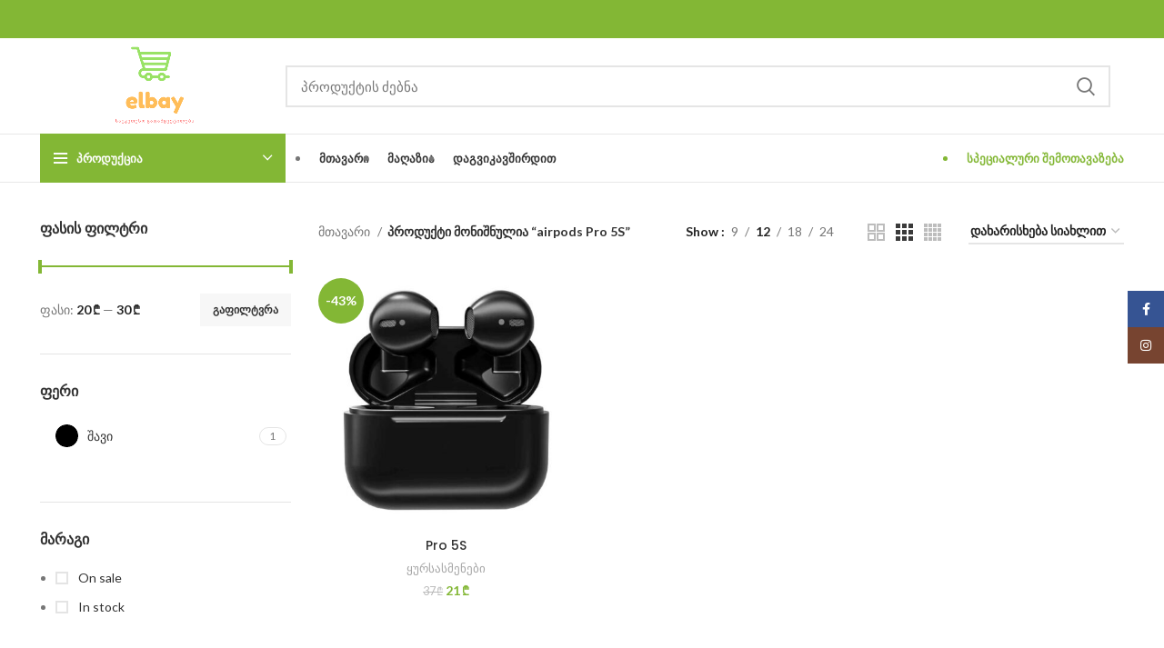

--- FILE ---
content_type: text/html; charset=UTF-8
request_url: https://elbay.ge/product-tag/airpods-pro-5s/
body_size: 22311
content:
<!DOCTYPE html>
<html lang="ka-GE">
<head>
	<meta charset="UTF-8">
	<link rel="profile" href="https://gmpg.org/xfn/11">
	<link rel="pingback" href="https://elbay.ge/xmlrpc.php">

			<script>window.MSInputMethodContext && document.documentMode && document.write('<script src="https://elbay.ge/wp-content/themes/woodmart/js/libs/ie11CustomProperties.min.js"><\/script>');</script>
		<meta name='robots' content='index, follow, max-image-preview:large, max-snippet:-1, max-video-preview:-1' />

	<!-- This site is optimized with the Yoast SEO plugin v26.6 - https://yoast.com/wordpress/plugins/seo/ -->
	<title>airpods Pro 5S Archives - elbay</title>
	<link rel="canonical" href="https://elbay.ge/product-tag/airpods-pro-5s/" />
	<meta property="og:locale" content="ka_GE" />
	<meta property="og:type" content="article" />
	<meta property="og:title" content="airpods Pro 5S Archives - elbay" />
	<meta property="og:url" content="https://elbay.ge/product-tag/airpods-pro-5s/" />
	<meta property="og:site_name" content="elbay" />
	<meta property="og:image" content="https://elbay.ge/wp-content/uploads/2023/02/cropped-elbay-1.png" />
	<meta property="og:image:width" content="512" />
	<meta property="og:image:height" content="512" />
	<meta property="og:image:type" content="image/png" />
	<meta name="twitter:card" content="summary_large_image" />
	<script type="application/ld+json" class="yoast-schema-graph">{"@context":"https://schema.org","@graph":[{"@type":"CollectionPage","@id":"https://elbay.ge/product-tag/airpods-pro-5s/","url":"https://elbay.ge/product-tag/airpods-pro-5s/","name":"airpods Pro 5S Archives - elbay","isPartOf":{"@id":"https://elbay.ge/#website"},"primaryImageOfPage":{"@id":"https://elbay.ge/product-tag/airpods-pro-5s/#primaryimage"},"image":{"@id":"https://elbay.ge/product-tag/airpods-pro-5s/#primaryimage"},"thumbnailUrl":"https://elbay.ge/wp-content/uploads/2023/11/pro-5s.jpg","breadcrumb":{"@id":"https://elbay.ge/product-tag/airpods-pro-5s/#breadcrumb"},"inLanguage":"ka-GE"},{"@type":"ImageObject","inLanguage":"ka-GE","@id":"https://elbay.ge/product-tag/airpods-pro-5s/#primaryimage","url":"https://elbay.ge/wp-content/uploads/2023/11/pro-5s.jpg","contentUrl":"https://elbay.ge/wp-content/uploads/2023/11/pro-5s.jpg","width":750,"height":750,"caption":"pro 5s"},{"@type":"BreadcrumbList","@id":"https://elbay.ge/product-tag/airpods-pro-5s/#breadcrumb","itemListElement":[{"@type":"ListItem","position":1,"name":"Home","item":"https://elbay.ge/"},{"@type":"ListItem","position":2,"name":"airpods Pro 5S"}]},{"@type":"WebSite","@id":"https://elbay.ge/#website","url":"https://elbay.ge/","name":"elbay","description":"ონლაი მაღაზია","publisher":{"@id":"https://elbay.ge/#/schema/person/ec1c902f886f7c459eb80999785b551d"},"potentialAction":[{"@type":"SearchAction","target":{"@type":"EntryPoint","urlTemplate":"https://elbay.ge/?s={search_term_string}"},"query-input":{"@type":"PropertyValueSpecification","valueRequired":true,"valueName":"search_term_string"}}],"inLanguage":"ka-GE"},{"@type":["Person","Organization"],"@id":"https://elbay.ge/#/schema/person/ec1c902f886f7c459eb80999785b551d","name":"meelbaydasxva55","image":{"@type":"ImageObject","inLanguage":"ka-GE","@id":"https://elbay.ge/#/schema/person/image/","url":"https://elbay.ge/wp-content/uploads/2023/02/cropped-elbay-1.png","contentUrl":"https://elbay.ge/wp-content/uploads/2023/02/cropped-elbay-1.png","width":512,"height":512,"caption":"meelbaydasxva55"},"logo":{"@id":"https://elbay.ge/#/schema/person/image/"},"sameAs":["https://elbay.ge","https://www.facebook.com/elbay.ge","https://www.instagram.com/elbay.ge/"]}]}</script>
	<!-- / Yoast SEO plugin. -->


<link rel='dns-prefetch' href='//fonts.googleapis.com' />
<link rel="alternate" type="application/rss+xml" title="elbay &raquo; RSS-არხი" href="https://elbay.ge/feed/" />
<link rel="alternate" type="application/rss+xml" title="elbay &raquo; კომენტარების RSS-არხი" href="https://elbay.ge/comments/feed/" />
<link rel="alternate" type="application/rss+xml" title="elbay &raquo; airpods Pro 5S ჭდე არხი" href="https://elbay.ge/product-tag/airpods-pro-5s/feed/" />
		<!-- This site uses the Google Analytics by MonsterInsights plugin v9.11.1 - Using Analytics tracking - https://www.monsterinsights.com/ -->
							<script src="//www.googletagmanager.com/gtag/js?id=G-6FJ40EG2S5"  data-cfasync="false" data-wpfc-render="false" type="text/javascript" async></script>
			<script data-cfasync="false" data-wpfc-render="false" type="text/javascript">
				var mi_version = '9.11.1';
				var mi_track_user = true;
				var mi_no_track_reason = '';
								var MonsterInsightsDefaultLocations = {"page_location":"https:\/\/elbay.ge\/product-tag\/airpods-pro-5s\/"};
								if ( typeof MonsterInsightsPrivacyGuardFilter === 'function' ) {
					var MonsterInsightsLocations = (typeof MonsterInsightsExcludeQuery === 'object') ? MonsterInsightsPrivacyGuardFilter( MonsterInsightsExcludeQuery ) : MonsterInsightsPrivacyGuardFilter( MonsterInsightsDefaultLocations );
				} else {
					var MonsterInsightsLocations = (typeof MonsterInsightsExcludeQuery === 'object') ? MonsterInsightsExcludeQuery : MonsterInsightsDefaultLocations;
				}

								var disableStrs = [
										'ga-disable-G-6FJ40EG2S5',
									];

				/* Function to detect opted out users */
				function __gtagTrackerIsOptedOut() {
					for (var index = 0; index < disableStrs.length; index++) {
						if (document.cookie.indexOf(disableStrs[index] + '=true') > -1) {
							return true;
						}
					}

					return false;
				}

				/* Disable tracking if the opt-out cookie exists. */
				if (__gtagTrackerIsOptedOut()) {
					for (var index = 0; index < disableStrs.length; index++) {
						window[disableStrs[index]] = true;
					}
				}

				/* Opt-out function */
				function __gtagTrackerOptout() {
					for (var index = 0; index < disableStrs.length; index++) {
						document.cookie = disableStrs[index] + '=true; expires=Thu, 31 Dec 2099 23:59:59 UTC; path=/';
						window[disableStrs[index]] = true;
					}
				}

				if ('undefined' === typeof gaOptout) {
					function gaOptout() {
						__gtagTrackerOptout();
					}
				}
								window.dataLayer = window.dataLayer || [];

				window.MonsterInsightsDualTracker = {
					helpers: {},
					trackers: {},
				};
				if (mi_track_user) {
					function __gtagDataLayer() {
						dataLayer.push(arguments);
					}

					function __gtagTracker(type, name, parameters) {
						if (!parameters) {
							parameters = {};
						}

						if (parameters.send_to) {
							__gtagDataLayer.apply(null, arguments);
							return;
						}

						if (type === 'event') {
														parameters.send_to = monsterinsights_frontend.v4_id;
							var hookName = name;
							if (typeof parameters['event_category'] !== 'undefined') {
								hookName = parameters['event_category'] + ':' + name;
							}

							if (typeof MonsterInsightsDualTracker.trackers[hookName] !== 'undefined') {
								MonsterInsightsDualTracker.trackers[hookName](parameters);
							} else {
								__gtagDataLayer('event', name, parameters);
							}
							
						} else {
							__gtagDataLayer.apply(null, arguments);
						}
					}

					__gtagTracker('js', new Date());
					__gtagTracker('set', {
						'developer_id.dZGIzZG': true,
											});
					if ( MonsterInsightsLocations.page_location ) {
						__gtagTracker('set', MonsterInsightsLocations);
					}
										__gtagTracker('config', 'G-6FJ40EG2S5', {"forceSSL":"true","link_attribution":"true"} );
										window.gtag = __gtagTracker;										(function () {
						/* https://developers.google.com/analytics/devguides/collection/analyticsjs/ */
						/* ga and __gaTracker compatibility shim. */
						var noopfn = function () {
							return null;
						};
						var newtracker = function () {
							return new Tracker();
						};
						var Tracker = function () {
							return null;
						};
						var p = Tracker.prototype;
						p.get = noopfn;
						p.set = noopfn;
						p.send = function () {
							var args = Array.prototype.slice.call(arguments);
							args.unshift('send');
							__gaTracker.apply(null, args);
						};
						var __gaTracker = function () {
							var len = arguments.length;
							if (len === 0) {
								return;
							}
							var f = arguments[len - 1];
							if (typeof f !== 'object' || f === null || typeof f.hitCallback !== 'function') {
								if ('send' === arguments[0]) {
									var hitConverted, hitObject = false, action;
									if ('event' === arguments[1]) {
										if ('undefined' !== typeof arguments[3]) {
											hitObject = {
												'eventAction': arguments[3],
												'eventCategory': arguments[2],
												'eventLabel': arguments[4],
												'value': arguments[5] ? arguments[5] : 1,
											}
										}
									}
									if ('pageview' === arguments[1]) {
										if ('undefined' !== typeof arguments[2]) {
											hitObject = {
												'eventAction': 'page_view',
												'page_path': arguments[2],
											}
										}
									}
									if (typeof arguments[2] === 'object') {
										hitObject = arguments[2];
									}
									if (typeof arguments[5] === 'object') {
										Object.assign(hitObject, arguments[5]);
									}
									if ('undefined' !== typeof arguments[1].hitType) {
										hitObject = arguments[1];
										if ('pageview' === hitObject.hitType) {
											hitObject.eventAction = 'page_view';
										}
									}
									if (hitObject) {
										action = 'timing' === arguments[1].hitType ? 'timing_complete' : hitObject.eventAction;
										hitConverted = mapArgs(hitObject);
										__gtagTracker('event', action, hitConverted);
									}
								}
								return;
							}

							function mapArgs(args) {
								var arg, hit = {};
								var gaMap = {
									'eventCategory': 'event_category',
									'eventAction': 'event_action',
									'eventLabel': 'event_label',
									'eventValue': 'event_value',
									'nonInteraction': 'non_interaction',
									'timingCategory': 'event_category',
									'timingVar': 'name',
									'timingValue': 'value',
									'timingLabel': 'event_label',
									'page': 'page_path',
									'location': 'page_location',
									'title': 'page_title',
									'referrer' : 'page_referrer',
								};
								for (arg in args) {
																		if (!(!args.hasOwnProperty(arg) || !gaMap.hasOwnProperty(arg))) {
										hit[gaMap[arg]] = args[arg];
									} else {
										hit[arg] = args[arg];
									}
								}
								return hit;
							}

							try {
								f.hitCallback();
							} catch (ex) {
							}
						};
						__gaTracker.create = newtracker;
						__gaTracker.getByName = newtracker;
						__gaTracker.getAll = function () {
							return [];
						};
						__gaTracker.remove = noopfn;
						__gaTracker.loaded = true;
						window['__gaTracker'] = __gaTracker;
					})();
									} else {
										console.log("");
					(function () {
						function __gtagTracker() {
							return null;
						}

						window['__gtagTracker'] = __gtagTracker;
						window['gtag'] = __gtagTracker;
					})();
									}
			</script>
							<!-- / Google Analytics by MonsterInsights -->
		<style id='wp-img-auto-sizes-contain-inline-css' type='text/css'>
img:is([sizes=auto i],[sizes^="auto," i]){contain-intrinsic-size:3000px 1500px}
/*# sourceURL=wp-img-auto-sizes-contain-inline-css */
</style>

<style id='classic-theme-styles-inline-css' type='text/css'>
/*! This file is auto-generated */
.wp-block-button__link{color:#fff;background-color:#32373c;border-radius:9999px;box-shadow:none;text-decoration:none;padding:calc(.667em + 2px) calc(1.333em + 2px);font-size:1.125em}.wp-block-file__button{background:#32373c;color:#fff;text-decoration:none}
/*# sourceURL=/wp-includes/css/classic-themes.min.css */
</style>
<style id='woocommerce-inline-inline-css' type='text/css'>
.woocommerce form .form-row .required { visibility: visible; }
/*# sourceURL=woocommerce-inline-inline-css */
</style>
<link rel='stylesheet' id='chaty-front-css-css' href='https://elbay.ge/wp-content/plugins/chaty/css/chaty-front.min.css?ver=3.5.01679079333' type='text/css' media='all' />
<link rel='stylesheet' id='wc-custom-add-to-cart-css' href='https://elbay.ge/wp-content/plugins/woo-custom-add-to-cart-button/assets/css/wc-custom-add-to-cart.min.css?ver=1.2.6' type='text/css' media='all' />
<link rel='stylesheet' id='elementor-icons-css' href='https://elbay.ge/wp-content/plugins/elementor/assets/lib/eicons/css/elementor-icons.min.css?ver=5.45.0' type='text/css' media='all' />
<link rel='stylesheet' id='elementor-frontend-css' href='https://elbay.ge/wp-content/plugins/elementor/assets/css/frontend.min.css?ver=3.34.0' type='text/css' media='all' />
<link rel='stylesheet' id='elementor-post-5-css' href='https://elbay.ge/wp-content/uploads/elementor/css/post-5.css?ver=1768189345' type='text/css' media='all' />
<link rel='stylesheet' id='bootstrap-css' href='https://elbay.ge/wp-content/themes/woodmart/css/bootstrap-light.min.css?ver=7.0.4' type='text/css' media='all' />
<link rel='stylesheet' id='woodmart-style-css' href='https://elbay.ge/wp-content/themes/woodmart/css/style-elementor.min.css?ver=7.0.4' type='text/css' media='all' />
<link rel='stylesheet' id='wd-wpcf7-css' href='https://elbay.ge/wp-content/themes/woodmart/css/parts/int-wpcf7.min.css?ver=7.0.4' type='text/css' media='all' />
<link rel='stylesheet' id='wd-revolution-slider-css' href='https://elbay.ge/wp-content/themes/woodmart/css/parts/int-rev-slider.min.css?ver=7.0.4' type='text/css' media='all' />
<link rel='stylesheet' id='wd-base-deprecated-css' href='https://elbay.ge/wp-content/themes/woodmart/css/parts/base-deprecated.min.css?ver=7.0.4' type='text/css' media='all' />
<link rel='stylesheet' id='xts-style-header_153799-css' href='https://elbay.ge/wp-content/uploads/2023/03/xts-header_153799-1679255970.css?ver=7.0.4' type='text/css' media='all' />
<link rel='stylesheet' id='xts-style-theme_settings_default-css' href='https://elbay.ge/wp-content/uploads/2023/07/xts-theme_settings_default-1689426582.css?ver=7.0.4' type='text/css' media='all' />
<link rel='stylesheet' id='xts-google-fonts-css' href='https://fonts.googleapis.com/css?family=Lato%3A400%2C700%7CPoppins%3A400%2C600%2C500&#038;ver=7.0.4' type='text/css' media='all' />
<link rel='stylesheet' id='elementor-gf-local-roboto-css' href='https://elbay.ge/wp-content/uploads/elementor/google-fonts/css/roboto.css?ver=1746187913' type='text/css' media='all' />
<link rel='stylesheet' id='elementor-gf-local-robotoslab-css' href='https://elbay.ge/wp-content/uploads/elementor/google-fonts/css/robotoslab.css?ver=1746187937' type='text/css' media='all' />
<script type="text/javascript" src="https://elbay.ge/wp-content/plugins/google-analytics-for-wordpress/assets/js/frontend-gtag.min.js?ver=9.11.1" id="monsterinsights-frontend-script-js" async="async" data-wp-strategy="async"></script>
<script data-cfasync="false" data-wpfc-render="false" type="text/javascript" id='monsterinsights-frontend-script-js-extra'>/* <![CDATA[ */
var monsterinsights_frontend = {"js_events_tracking":"true","download_extensions":"doc,pdf,ppt,zip,xls,docx,pptx,xlsx","inbound_paths":"[{\"path\":\"\\\/go\\\/\",\"label\":\"affiliate\"},{\"path\":\"\\\/recommend\\\/\",\"label\":\"affiliate\"}]","home_url":"https:\/\/elbay.ge","hash_tracking":"false","v4_id":"G-6FJ40EG2S5"};/* ]]> */
</script>
<script type="text/javascript" src="https://elbay.ge/wp-includes/js/jquery/jquery.min.js?ver=3.7.1" id="jquery-core-js"></script>
<script type="text/javascript" src="https://elbay.ge/wp-includes/js/jquery/jquery-migrate.min.js?ver=3.4.1" id="jquery-migrate-js"></script>
<script type="text/javascript" src="https://elbay.ge/wp-content/plugins/woocommerce/assets/js/jquery-blockui/jquery.blockUI.min.js?ver=2.7.0-wc.10.4.3" id="wc-jquery-blockui-js" defer="defer" data-wp-strategy="defer"></script>
<script type="text/javascript" src="https://elbay.ge/wp-content/plugins/woocommerce/assets/js/js-cookie/js.cookie.min.js?ver=2.1.4-wc.10.4.3" id="wc-js-cookie-js" defer="defer" data-wp-strategy="defer"></script>
<script type="text/javascript" id="woocommerce-js-extra">
/* <![CDATA[ */
var woocommerce_params = {"ajax_url":"/wp-admin/admin-ajax.php","wc_ajax_url":"/?wc-ajax=%%endpoint%%","i18n_password_show":"Show password","i18n_password_hide":"Hide password"};
//# sourceURL=woocommerce-js-extra
/* ]]> */
</script>
<script type="text/javascript" src="https://elbay.ge/wp-content/plugins/woocommerce/assets/js/frontend/woocommerce.min.js?ver=10.4.3" id="woocommerce-js" defer="defer" data-wp-strategy="defer"></script>
<script type="text/javascript" src="https://elbay.ge/wp-content/themes/woodmart/js/libs/device.min.js?ver=7.0.4" id="wd-device-library-js"></script>
<link rel="https://api.w.org/" href="https://elbay.ge/wp-json/" /><link rel="alternate" title="JSON" type="application/json" href="https://elbay.ge/wp-json/wp/v2/product_tag/823" /><link rel="EditURI" type="application/rsd+xml" title="RSD" href="https://elbay.ge/xmlrpc.php?rsd" />
<meta name="generator" content="WordPress 6.9" />
<meta name="generator" content="WooCommerce 10.4.3" />
					<meta name="viewport" content="width=device-width, initial-scale=1.0, maximum-scale=1.0, user-scalable=no">
										<noscript><style>.woocommerce-product-gallery{ opacity: 1 !important; }</style></noscript>
	<meta name="generator" content="Elementor 3.34.0; features: additional_custom_breakpoints; settings: css_print_method-external, google_font-enabled, font_display-swap">
<style type="text/css">.recentcomments a{display:inline !important;padding:0 !important;margin:0 !important;}</style>			<style>
				.e-con.e-parent:nth-of-type(n+4):not(.e-lazyloaded):not(.e-no-lazyload),
				.e-con.e-parent:nth-of-type(n+4):not(.e-lazyloaded):not(.e-no-lazyload) * {
					background-image: none !important;
				}
				@media screen and (max-height: 1024px) {
					.e-con.e-parent:nth-of-type(n+3):not(.e-lazyloaded):not(.e-no-lazyload),
					.e-con.e-parent:nth-of-type(n+3):not(.e-lazyloaded):not(.e-no-lazyload) * {
						background-image: none !important;
					}
				}
				@media screen and (max-height: 640px) {
					.e-con.e-parent:nth-of-type(n+2):not(.e-lazyloaded):not(.e-no-lazyload),
					.e-con.e-parent:nth-of-type(n+2):not(.e-lazyloaded):not(.e-no-lazyload) * {
						background-image: none !important;
					}
				}
			</style>
			<meta name="generator" content="Powered by Slider Revolution 6.6.14 - responsive, Mobile-Friendly Slider Plugin for WordPress with comfortable drag and drop interface." />
<link rel="icon" href="https://elbay.ge/wp-content/uploads/2023/02/cropped-elbay-1-32x32.png" sizes="32x32" />
<link rel="icon" href="https://elbay.ge/wp-content/uploads/2023/02/cropped-elbay-1-192x192.png" sizes="192x192" />
<link rel="apple-touch-icon" href="https://elbay.ge/wp-content/uploads/2023/02/cropped-elbay-1-180x180.png" />
<meta name="msapplication-TileImage" content="https://elbay.ge/wp-content/uploads/2023/02/cropped-elbay-1-270x270.png" />
<script>function setREVStartSize(e){
			//window.requestAnimationFrame(function() {
				window.RSIW = window.RSIW===undefined ? window.innerWidth : window.RSIW;
				window.RSIH = window.RSIH===undefined ? window.innerHeight : window.RSIH;
				try {
					var pw = document.getElementById(e.c).parentNode.offsetWidth,
						newh;
					pw = pw===0 || isNaN(pw) || (e.l=="fullwidth" || e.layout=="fullwidth") ? window.RSIW : pw;
					e.tabw = e.tabw===undefined ? 0 : parseInt(e.tabw);
					e.thumbw = e.thumbw===undefined ? 0 : parseInt(e.thumbw);
					e.tabh = e.tabh===undefined ? 0 : parseInt(e.tabh);
					e.thumbh = e.thumbh===undefined ? 0 : parseInt(e.thumbh);
					e.tabhide = e.tabhide===undefined ? 0 : parseInt(e.tabhide);
					e.thumbhide = e.thumbhide===undefined ? 0 : parseInt(e.thumbhide);
					e.mh = e.mh===undefined || e.mh=="" || e.mh==="auto" ? 0 : parseInt(e.mh,0);
					if(e.layout==="fullscreen" || e.l==="fullscreen")
						newh = Math.max(e.mh,window.RSIH);
					else{
						e.gw = Array.isArray(e.gw) ? e.gw : [e.gw];
						for (var i in e.rl) if (e.gw[i]===undefined || e.gw[i]===0) e.gw[i] = e.gw[i-1];
						e.gh = e.el===undefined || e.el==="" || (Array.isArray(e.el) && e.el.length==0)? e.gh : e.el;
						e.gh = Array.isArray(e.gh) ? e.gh : [e.gh];
						for (var i in e.rl) if (e.gh[i]===undefined || e.gh[i]===0) e.gh[i] = e.gh[i-1];
											
						var nl = new Array(e.rl.length),
							ix = 0,
							sl;
						e.tabw = e.tabhide>=pw ? 0 : e.tabw;
						e.thumbw = e.thumbhide>=pw ? 0 : e.thumbw;
						e.tabh = e.tabhide>=pw ? 0 : e.tabh;
						e.thumbh = e.thumbhide>=pw ? 0 : e.thumbh;
						for (var i in e.rl) nl[i] = e.rl[i]<window.RSIW ? 0 : e.rl[i];
						sl = nl[0];
						for (var i in nl) if (sl>nl[i] && nl[i]>0) { sl = nl[i]; ix=i;}
						var m = pw>(e.gw[ix]+e.tabw+e.thumbw) ? 1 : (pw-(e.tabw+e.thumbw)) / (e.gw[ix]);
						newh =  (e.gh[ix] * m) + (e.tabh + e.thumbh);
					}
					var el = document.getElementById(e.c);
					if (el!==null && el) el.style.height = newh+"px";
					el = document.getElementById(e.c+"_wrapper");
					if (el!==null && el) {
						el.style.height = newh+"px";
						el.style.display = "block";
					}
				} catch(e){
					console.log("Failure at Presize of Slider:" + e)
				}
			//});
		  };</script>
<style>
		
		</style></head>

<body class="archive tax-product_tag term-airpods-pro-5s term-823 wp-theme-woodmart theme-woodmart woocommerce woocommerce-page woocommerce-no-js wrapper-full-width  categories-accordion-on woodmart-archive-shop woodmart-ajax-shop-on offcanvas-sidebar-mobile offcanvas-sidebar-tablet elementor-default elementor-kit-5">
			<script type="text/javascript" id="wd-flicker-fix">// Flicker fix.</script>	
	
	<div class="website-wrapper">
									<header class="whb-header whb-header_153799 whb-sticky-shadow whb-scroll-slide whb-sticky-clone whb-hide-on-scroll">
					<div class="whb-main-header">
	
<div class="whb-row whb-top-bar whb-not-sticky-row whb-with-bg whb-without-border whb-color-light whb-flex-flex-middle">
	<div class="container">
		<div class="whb-flex-row whb-top-bar-inner">
			<div class="whb-column whb-col-left whb-visible-lg whb-empty-column">
	</div>
<div class="whb-column whb-col-center whb-visible-lg whb-empty-column">
	</div>
<div class="whb-column whb-col-right whb-visible-lg">
	
			<div class="wd-social-icons icons-design-default icons-size- color-scheme-light social-follow social-form-circle text-center">

				
									<a rel="noopener noreferrer nofollow" href="https://www.facebook.com/elbay.ge" target="_blank" class=" wd-social-icon social-facebook" aria-label="Facebook social link">
						<span class="wd-icon"></span>
											</a>
				
				
				
									<a rel="noopener noreferrer nofollow" href="https://www.instagram.com/elbay.ge/" target="_blank" class=" wd-social-icon social-instagram" aria-label="Instagram social link">
						<span class="wd-icon"></span>
											</a>
				
				
				
				
				
				
				
				
				
				
				
				
				
				
								
								
				
								
				
			</div>

		</div>
<div class="whb-column whb-col-mobile whb-hidden-lg">
	
			<div class="wd-social-icons icons-design-default icons-size- color-scheme-light social-share social-form-circle text-center">

				
									<a rel="noopener noreferrer nofollow" href="https://www.facebook.com/sharer/sharer.php?u=https://elbay.ge/product/pro-5s/" target="_blank" class=" wd-social-icon social-facebook" aria-label="Facebook social link">
						<span class="wd-icon"></span>
											</a>
				
				
				
				
				
				
				
				
				
				
				
				
				
				
				
				
				
								
								
				
								
				
			</div>

		</div>
		</div>
	</div>
</div>

<div class="whb-row whb-general-header whb-not-sticky-row whb-without-bg whb-border-fullwidth whb-color-dark whb-flex-flex-middle">
	<div class="container">
		<div class="whb-flex-row whb-general-header-inner">
			<div class="whb-column whb-col-left whb-visible-lg">
	<div class="site-logo">
	<a href="https://elbay.ge/" class="wd-logo wd-main-logo" rel="home">
		<img fetchpriority="high" width="825" height="299" src="https://elbay.ge/wp-content/uploads/2023/02/elbaylogo.png" class="attachment-full size-full" alt="" style="max-width:250px;" decoding="async" srcset="https://elbay.ge/wp-content/uploads/2023/02/elbaylogo.png 825w, https://elbay.ge/wp-content/uploads/2023/02/elbaylogo-430x156.png 430w, https://elbay.ge/wp-content/uploads/2023/02/elbaylogo-150x54.png 150w, https://elbay.ge/wp-content/uploads/2023/02/elbaylogo-700x254.png 700w, https://elbay.ge/wp-content/uploads/2023/02/elbaylogo-400x145.png 400w, https://elbay.ge/wp-content/uploads/2023/02/elbaylogo-768x278.png 768w" sizes="(max-width: 825px) 100vw, 825px" />	</a>
	</div>
</div>
<div class="whb-column whb-col-center whb-visible-lg">
				<div class="wd-search-form wd-header-search-form wd-display-form whb-9x1ytaxq7aphtb3npidp">
				
				
				<form role="search" method="get" class="searchform  wd-style-default woodmart-ajax-search" action="https://elbay.ge/"  data-thumbnail="1" data-price="1" data-post_type="product" data-count="20" data-sku="0" data-symbols_count="3">
					<input type="text" class="s" placeholder="პროდუქტის ძებნა" value="" name="s" aria-label="Search" title="პროდუქტის ძებნა" required/>
					<input type="hidden" name="post_type" value="product">
										<button type="submit" class="searchsubmit">
						<span>
							Search						</span>
											</button>
				</form>

				
				
									<div class="search-results-wrapper">
						<div class="wd-dropdown-results wd-scroll wd-dropdown">
							<div class="wd-scroll-content"></div>
						</div>
					</div>
				
				
							</div>
		</div>
<div class="whb-column whb-col-right whb-visible-lg">
	<div class="whb-space-element " style="width:15px;"></div></div>
<div class="whb-column whb-mobile-left whb-hidden-lg">
	<div class="wd-tools-element wd-header-mobile-nav wd-style-text wd-design-1">
	<a href="#" rel="nofollow" aria-label="Open mobile menu">
		<span class="wd-tools-icon">
					</span>
	
		<span class="wd-tools-text">Menu</span>
	</a>
</div><!--END wd-header-mobile-nav--></div>
<div class="whb-column whb-mobile-center whb-hidden-lg">
	<div class="site-logo">
	<a href="https://elbay.ge/" class="wd-logo wd-main-logo" rel="home">
		<img width="512" height="512" src="https://elbay.ge/wp-content/uploads/2023/02/cropped-elbay-1.png" class="attachment-full size-full" alt="" style="max-width:179px;" decoding="async" srcset="https://elbay.ge/wp-content/uploads/2023/02/cropped-elbay-1.png 512w, https://elbay.ge/wp-content/uploads/2023/02/cropped-elbay-1-300x300.png 300w, https://elbay.ge/wp-content/uploads/2023/02/cropped-elbay-1-150x150.png 150w, https://elbay.ge/wp-content/uploads/2023/02/cropped-elbay-1-430x430.png 430w, https://elbay.ge/wp-content/uploads/2023/02/cropped-elbay-1-270x270.png 270w, https://elbay.ge/wp-content/uploads/2023/02/cropped-elbay-1-192x192.png 192w, https://elbay.ge/wp-content/uploads/2023/02/cropped-elbay-1-180x180.png 180w, https://elbay.ge/wp-content/uploads/2023/02/cropped-elbay-1-32x32.png 32w" sizes="(max-width: 512px) 100vw, 512px" />	</a>
	</div>
</div>
<div class="whb-column whb-mobile-right whb-hidden-lg">
	
<div class="wd-header-cart wd-tools-element wd-design-5 cart-widget-opener">
	<a href="https://elbay.ge/cart/" title="Shopping cart">
		<span class="wd-tools-icon wd-icon-alt">
												<span class="wd-cart-number wd-tools-count">0 <span>items</span></span>
							</span>
		<span class="wd-tools-text">
			
			<span class="subtotal-divider">/</span>
					<span class="wd-cart-subtotal"><span class="woocommerce-Price-amount amount"><bdi>0&nbsp;<span class="woocommerce-Price-currencySymbol">&#x20be;</span></bdi></span></span>
				</span>
	</a>
	</div>
</div>
		</div>
	</div>
</div>

<div class="whb-row whb-header-bottom whb-sticky-row whb-without-bg whb-border-fullwidth whb-color-dark whb-flex-flex-middle whb-hidden-mobile">
	<div class="container">
		<div class="whb-flex-row whb-header-bottom-inner">
			<div class="whb-column whb-col-left whb-visible-lg">
	
<div class="wd-header-cats wd-event-hover whb-wjlcubfdmlq3d7jvmt23" role="navigation" aria-label="Header categories navigation">
	<span class="menu-opener color-scheme-light">
					<span class="menu-opener-icon"></span>
		
		<span class="menu-open-label">
			პროდუქცია		</span>
	</span>
	<div class="wd-dropdown wd-dropdown-cats ">
		<ul id="menu-categories" class="menu wd-nav wd-nav-vertical wd-design-default"><li id="menu-item-843" class="menu-item menu-item-type-taxonomy menu-item-object-product_cat menu-item-843 item-level-0 menu-mega-dropdown wd-event-hover dropdown-with-height" style="--wd-dropdown-height: 10px;--wd-dropdown-width: 835px;"><a href="https://elbay.ge/product-category/headphone/" class="woodmart-nav-link"><img width="100" height="92" src="https://elbay.ge/wp-content/uploads/2023/02/headphone-icon.png" class="wd-nav-img" alt="" decoding="async" /><span class="nav-link-text">ყურსასმენები</span></a></li>
<li id="menu-item-842" class="menu-item menu-item-type-taxonomy menu-item-object-product_cat menu-item-842 item-level-0 menu-mega-dropdown wd-event-hover dropdown-with-height" style="--wd-dropdown-height: 10px;--wd-dropdown-width: 835px;"><a href="https://elbay.ge/product-category/watch/" class="woodmart-nav-link"><img loading="lazy" width="100" height="100" src="https://elbay.ge/wp-content/uploads/2023/02/watch.png" class="wd-nav-img" alt="" decoding="async" /><span class="nav-link-text">საათები</span></a></li>
<li id="menu-item-840" class="menu-item menu-item-type-taxonomy menu-item-object-product_cat menu-item-840 item-level-0 menu-mega-dropdown wd-event-hover dropdown-with-height" style="--wd-dropdown-height: 10px;--wd-dropdown-width: 835px;"><a href="https://elbay.ge/product-category/speaker/" class="woodmart-nav-link"><img loading="lazy" width="100" height="100" src="https://elbay.ge/wp-content/uploads/2023/02/speaker.png" class="wd-nav-img" alt="" decoding="async" /><span class="nav-link-text">დინამიკები</span></a></li>
<li id="menu-item-11988" class="menu-item menu-item-type-taxonomy menu-item-object-product_cat menu-item-11988 item-level-0 menu-simple-dropdown wd-event-hover" ><a href="https://elbay.ge/product-category/power-bank/" class="woodmart-nav-link"><img loading="lazy" width="59" height="100" src="https://elbay.ge/wp-content/uploads/2024/09/power-bank.png" class="wd-nav-img" alt="" decoding="async" /><span class="nav-link-text">ფოვერ ბანკები</span></a></li>
<li id="menu-item-845" class="menu-item menu-item-type-taxonomy menu-item-object-product_cat menu-item-845 item-level-0 menu-mega-dropdown wd-event-hover dropdown-with-height" style="--wd-dropdown-height: 10px;--wd-dropdown-width: 835px;"><a href="https://elbay.ge/product-category/adapter-cabels/" class="woodmart-nav-link"><img loading="lazy" width="100" height="101" src="https://elbay.ge/wp-content/uploads/2023/02/adapter.png" class="wd-nav-img" alt="" decoding="async" /><span class="nav-link-text">ადაპტერები, კაბელები</span></a></li>
<li id="menu-item-841" class="menu-item menu-item-type-taxonomy menu-item-object-product_cat menu-item-841 item-level-0 menu-mega-dropdown wd-event-hover dropdown-with-height" style="--wd-dropdown-height: 10px;--wd-dropdown-width: 835px;"><a href="https://elbay.ge/product-category/mobile-phone-accessories/" class="woodmart-nav-link"><img loading="lazy" width="100" height="100" src="https://elbay.ge/wp-content/uploads/2023/02/mobil-icon.png" class="wd-nav-img" alt="" decoding="async" /><span class="nav-link-text">მობილურის აქსესუარები</span></a></li>
<li id="menu-item-844" class="menu-item menu-item-type-taxonomy menu-item-object-product_cat menu-item-844 item-level-0 menu-mega-dropdown wd-event-hover dropdown-with-height" style="--wd-dropdown-height: 10px;--wd-dropdown-width: 835px;--wd-dropdown-bg-img: url(https://elbay.ge/wp-content/uploads/2021/08/cat-menu-lighting-1.jpg);"><a href="https://elbay.ge/product-category/accessories/" class="woodmart-nav-link"><img loading="lazy"  src="https://elbay.ge/wp-content/uploads/2021/08/light-bulb.svg" title="light-bulb" class="wd-nav-img" width="18" height="18"><span class="nav-link-text">აქსესუარები</span></a></li>
</ul>	</div>
</div>
</div>
<div class="whb-column whb-col-center whb-visible-lg">
	<div class="wd-header-nav wd-header-main-nav text-left wd-design-1" role="navigation" aria-label="Main navigation">
	<ul id="menu-main-navigation" class="menu wd-nav wd-nav-main wd-style-default wd-gap-s"><li id="menu-item-8498" class="menu-item menu-item-type-post_type menu-item-object-page menu-item-8498 item-level-0 menu-mega-dropdown wd-event-hover" ><a href="https://elbay.ge/%e1%83%98%e1%83%9c%e1%83%a2%e1%83%94%e1%83%a0%e1%83%9c%e1%83%94%e1%83%a2-%e1%83%9b%e1%83%90%e1%83%a6%e1%83%90%e1%83%96%e1%83%98%e1%83%90/" class="woodmart-nav-link"><span class="nav-link-text">მთავარი</span></a></li>
<li id="menu-item-8501" class="menu-item menu-item-type-post_type menu-item-object-page menu-item-home menu-item-8501 item-level-0 menu-mega-dropdown wd-event-hover" ><a href="https://elbay.ge/" class="woodmart-nav-link"><span class="nav-link-text">მაღაზია</span></a></li>
<li id="menu-item-8867" class="menu-item menu-item-type-post_type menu-item-object-page menu-item-8867 item-level-0 menu-simple-dropdown wd-event-hover" ><a href="https://elbay.ge/contact-us/" class="woodmart-nav-link"><span class="nav-link-text">დაგვიკავშირდით</span></a></li>
</ul></div><!--END MAIN-NAV-->
</div>
<div class="whb-column whb-col-right whb-visible-lg">
	
<div class="wd-header-nav wd-header-secondary-nav text-right" role="navigation" aria-label="Secondary navigation">
	<ul id="menu-header-link" class="menu wd-nav wd-nav-secondary wd-style-separated wd-gap-s"><li id="menu-item-8465" class="color-primary menu-item menu-item-type-custom menu-item-object-custom menu-item-8465 item-level-0 menu-simple-dropdown wd-event-hover" ><a href="#" class="woodmart-nav-link"><span class="nav-link-text">სპეციალური შემოთავაზება</span></a></li>
</ul></div><!--END MAIN-NAV-->
</div>
<div class="whb-column whb-col-mobile whb-hidden-lg whb-empty-column">
	</div>
		</div>
	</div>
</div>
</div>
				</header>
			
								<div class="main-page-wrapper">
		
		
		<!-- MAIN CONTENT AREA -->
				<div class="container">
			<div class="row content-layout-wrapper align-items-start">
				
	
<aside class="sidebar-container col-lg-3 col-md-3 col-12 order-last order-md-first sidebar-left area-sidebar-shop">
			<div class="wd-heading widget-heading">
			<div class="close-side-widget wd-action-btn wd-style-text wd-cross-icon">
				<a href="#" rel="nofollow noopener">close</a>
			</div>
		</div>
		<div class="widget-area">
				<div id="woocommerce_price_filter-5" class="wd-widget widget sidebar-widget woocommerce widget_price_filter"><h5 class="widget-title">ფასის ფილტრი</h5>
<form method="get" action="https://elbay.ge/product-tag/airpods-pro-5s/">
	<div class="price_slider_wrapper">
		<div class="price_slider" style="display:none;"></div>
		<div class="price_slider_amount" data-step="10">
			<label class="screen-reader-text" for="min_price">მინიმალური ფასი</label>
			<input type="text" id="min_price" name="min_price" value="20" data-min="20" placeholder="მინიმალური ფასი" />
			<label class="screen-reader-text" for="max_price">მაქსიმალური ფასი</label>
			<input type="text" id="max_price" name="max_price" value="30" data-max="30" placeholder="მაქსიმალური ფასი" />
						<button type="submit" class="button">გაფილტვრა</button>
			<div class="price_label" style="display:none;">
				ფასი: <span class="from"></span> &mdash; <span class="to"></span>
			</div>
						<div class="clear"></div>
		</div>
	</div>
</form>

</div><div id="woodmart-woocommerce-layered-nav-6" class="wd-widget widget sidebar-widget woodmart-woocommerce-layered-nav"><h5 class="widget-title">ფერი   </h5><div class="wd-scroll"><ul class="wd-swatches-filter wd-filter-list wd-labels-on wd-size-normal wd-layout-list wd-text-style-1 wd-bg-style-4 wd-shape-round wd-scroll-content"><li class="wc-layered-nav-term wd-swatch-wrap"><a rel="nofollow noopener" href="https://elbay.ge/product-tag/airpods-pro-5s/?filter_color=black" class="layered-nav-link"><span class="wd-swatch wd-bg"><span class="wd-swatch-bg" style="background-color: rgb(0,0,0);"></span><span class="wd-swatch-text">შავი</span></span><span class="wd-filter-lable layer-term-lable">შავი</span></a> <span class="count">1</span></li></ul></div></div><div id="wd-widget-stock-status-9" class="wd-widget widget sidebar-widget wd-widget-stock-status"><h5 class="widget-title">მარაგი</h5>			<ul>
									<li>
						<a href="https://elbay.ge/product-tag/airpods-pro-5s/?stock_status=onsale" class="">
							On sale						</a>
					</li>
				
									<li>
						<a href="https://elbay.ge/product-tag/airpods-pro-5s/?stock_status=instock" class="">
							In stock						</a>
					</li>
				
							</ul>
			</div><div id="woocommerce_top_rated_products-10" class="wd-widget widget sidebar-widget woocommerce widget_top_rated_products"><h5 class="widget-title">პოპულარული</h5><ul class="product_list_widget"><li>
		<span class="widget-product-wrap">
		<a href="https://elbay.ge/product/jbl-jb89/" title="JBL JB89" class="widget-product-img">
			<img loading="lazy" width="430" height="430" src="https://elbay.ge/wp-content/uploads/2021/08/jbl-black-430x430.png" class="attachment-woocommerce_thumbnail size-woocommerce_thumbnail" alt="jbl tune j-26 black" decoding="async" srcset="https://elbay.ge/wp-content/uploads/2021/08/jbl-black-430x430.png 430w, https://elbay.ge/wp-content/uploads/2021/08/jbl-black-150x150.png 150w, https://elbay.ge/wp-content/uploads/2021/08/jbl-black-300x300.png 300w, https://elbay.ge/wp-content/uploads/2021/08/jbl-black.png 500w" sizes="(max-width: 430px) 100vw, 430px" />		</a>
		<span class="widget-product-info">
			<a href="https://elbay.ge/product/jbl-jb89/" title="JBL JB89" class="wd-entities-title">
				JBL JB89			</a>
													<span class="price"><del aria-hidden="true"><span class="woocommerce-Price-amount amount"><bdi>34&nbsp;<span class="woocommerce-Price-currencySymbol">&#x20be;</span></bdi></span></del> <span class="screen-reader-text">Original price was: 34&nbsp;&#x20be;.</span><ins aria-hidden="true"><span class="woocommerce-Price-amount amount"><bdi>21&nbsp;<span class="woocommerce-Price-currencySymbol">&#x20be;</span></bdi></span></ins><span class="screen-reader-text">Current price is: 21&nbsp;&#x20be;.</span></span>
		</span>
	</span>
	</li>
<li>
		<span class="widget-product-wrap">
		<a href="https://elbay.ge/product/headphone-kt-58c/" title="Headphone KT-58c" class="widget-product-img">
			<img loading="lazy" width="430" height="430" src="https://elbay.ge/wp-content/uploads/2023/02/58a-black-430x430.jpg" class="attachment-woocommerce_thumbnail size-woocommerce_thumbnail" alt="headphone 58a black" decoding="async" srcset="https://elbay.ge/wp-content/uploads/2023/02/58a-black-430x430.jpg 430w, https://elbay.ge/wp-content/uploads/2023/02/58a-black-300x300.jpg 300w, https://elbay.ge/wp-content/uploads/2023/02/58a-black-150x150.jpg 150w, https://elbay.ge/wp-content/uploads/2023/02/58a-black.jpg 500w" sizes="(max-width: 430px) 100vw, 430px" />		</a>
		<span class="widget-product-info">
			<a href="https://elbay.ge/product/headphone-kt-58c/" title="Headphone KT-58c" class="wd-entities-title">
				Headphone KT-58c			</a>
													<span class="price"><del aria-hidden="true"><span class="woocommerce-Price-amount amount"><bdi>35&nbsp;<span class="woocommerce-Price-currencySymbol">&#x20be;</span></bdi></span></del> <span class="screen-reader-text">Original price was: 35&nbsp;&#x20be;.</span><ins aria-hidden="true"><span class="woocommerce-Price-amount amount"><bdi>19&nbsp;<span class="woocommerce-Price-currencySymbol">&#x20be;</span></bdi></span></ins><span class="screen-reader-text">Current price is: 19&nbsp;&#x20be;.</span></span>
		</span>
	</span>
	</li>
<li>
		<span class="widget-product-wrap">
		<a href="https://elbay.ge/product/sony-tws5-sony/" title="SONY TWS5" class="widget-product-img">
			<img loading="lazy" width="430" height="430" src="https://elbay.ge/wp-content/uploads/2023/03/sony-tws5-box-430x430.jpg" class="attachment-woocommerce_thumbnail size-woocommerce_thumbnail" alt="SONY TWS5" decoding="async" srcset="https://elbay.ge/wp-content/uploads/2023/03/sony-tws5-box-430x430.jpg 430w, https://elbay.ge/wp-content/uploads/2023/03/sony-tws5-box-300x300.jpg 300w, https://elbay.ge/wp-content/uploads/2023/03/sony-tws5-box-150x150.jpg 150w, https://elbay.ge/wp-content/uploads/2023/03/sony-tws5-box.jpg 500w" sizes="(max-width: 430px) 100vw, 430px" />		</a>
		<span class="widget-product-info">
			<a href="https://elbay.ge/product/sony-tws5-sony/" title="SONY TWS5" class="wd-entities-title">
				SONY TWS5			</a>
													<span class="price"><del aria-hidden="true"><span class="woocommerce-Price-amount amount"><bdi>43&nbsp;<span class="woocommerce-Price-currencySymbol">&#x20be;</span></bdi></span></del> <span class="screen-reader-text">Original price was: 43&nbsp;&#x20be;.</span><ins aria-hidden="true"><span class="woocommerce-Price-amount amount"><bdi>18&nbsp;<span class="woocommerce-Price-currencySymbol">&#x20be;</span></bdi></span></ins><span class="screen-reader-text">Current price is: 18&nbsp;&#x20be;.</span></span>
		</span>
	</span>
	</li>
</ul></div>			</div><!-- .widget-area -->
</aside><!-- .sidebar-container -->

<div class="site-content shop-content-area col-lg-9 col-12 col-md-9 description-area-before content-with-products wd-builder-off" role="main">
<div class="woocommerce-notices-wrapper"></div>


<div class="shop-loop-head">
	<div class="wd-shop-tools">
					<div class="wd-breadcrumbs">
				<nav class="woocommerce-breadcrumb" aria-label="Breadcrumb">				<a href="https://elbay.ge" class="breadcrumb-link breadcrumb-link-last">
					მთავარი				</a>
							<span class="breadcrumb-last">
					პროდუქტი მონიშნულია &ldquo;airpods Pro 5S&rdquo;				</span>
			</nav>			</div>
		
		<p class="woocommerce-result-count" role="alert" aria-relevant="all" >
	აჩვენებს %d შედეგს</p>
	</div>
	<div class="wd-shop-tools">
								<div class="wd-show-sidebar-btn wd-action-btn wd-style-text wd-burger-icon">
				<a href="#" rel="nofollow">Show sidebar</a>
			</div>
		
		<div class="wd-products-per-page">
			<span class="per-page-title">
				Show			</span>

											<a rel="nofollow noopener" href="https://elbay.ge/product-tag/airpods-pro-5s/?per_page=9" class="per-page-variation">
					<span>
						9					</span>
				</a>
				<span class="per-page-border"></span>
											<a rel="nofollow noopener" href="https://elbay.ge/product-tag/airpods-pro-5s/?per_page=12" class="per-page-variation current-variation">
					<span>
						12					</span>
				</a>
				<span class="per-page-border"></span>
											<a rel="nofollow noopener" href="https://elbay.ge/product-tag/airpods-pro-5s/?per_page=18" class="per-page-variation">
					<span>
						18					</span>
				</a>
				<span class="per-page-border"></span>
											<a rel="nofollow noopener" href="https://elbay.ge/product-tag/airpods-pro-5s/?per_page=24" class="per-page-variation">
					<span>
						24					</span>
				</a>
				<span class="per-page-border"></span>
					</div>
				<div class="wd-products-shop-view products-view-grid">
			
												
										<a rel="nofollow noopener" href="https://elbay.ge/product-tag/airpods-pro-5s/?shop_view=grid&#038;per_row=2" class="shop-view per-row-2" aria-label="Grid view 2">
						<svg version="1.1" id="shop-view-column-2" xmlns="http://www.w3.org/2000/svg" xmlns:xlink="http://www.w3.org/1999/xlink" x="0px" y="0px"
	 width="19px" height="19px" viewBox="0 0 19 19" enable-background="new 0 0 19 19" xml:space="preserve">
	<path d="M7,2v5H2V2H7 M9,0H0v9h9V0L9,0z"/>
	<path d="M17,2v5h-5V2H17 M19,0h-9v9h9V0L19,0z"/>
	<path d="M7,12v5H2v-5H7 M9,10H0v9h9V10L9,10z"/>
	<path d="M17,12v5h-5v-5H17 M19,10h-9v9h9V10L19,10z"/>
</svg>
					</a>
									
										<a rel="nofollow noopener" href="https://elbay.ge/product-tag/airpods-pro-5s/?shop_view=grid&#038;per_row=3" class="shop-view current-variation per-row-3" aria-label="Grid view 3">
						<svg version="1.1" id="shop-view-column-3" xmlns="http://www.w3.org/2000/svg" xmlns:xlink="http://www.w3.org/1999/xlink" x="0px" y="0px"
	 width="19px" height="19px" viewBox="0 0 19 19" enable-background="new 0 0 19 19" xml:space="preserve">
<rect width="5" height="5"/>
<rect x="7" width="5" height="5"/>
<rect x="14" width="5" height="5"/>
<rect y="7" width="5" height="5"/>
<rect x="7" y="7" width="5" height="5"/>
<rect x="14" y="7" width="5" height="5"/>
<rect y="14" width="5" height="5"/>
<rect x="7" y="14" width="5" height="5"/>
<rect x="14" y="14" width="5" height="5"/>
</svg>
					</a>
									
										<a rel="nofollow noopener" href="https://elbay.ge/product-tag/airpods-pro-5s/?shop_view=grid&#038;per_row=4" class="shop-view per-row-4" aria-label="Grid view 4">
						<svg version="1.1" id="shop-view-column-4" xmlns="http://www.w3.org/2000/svg" xmlns:xlink="http://www.w3.org/1999/xlink" x="0px" y="0px"
	 width="19px" height="19px" viewBox="0 0 19 19" enable-background="new 0 0 19 19" xml:space="preserve">
<rect width="4" height="4"/>
<rect x="5" width="4" height="4"/>
<rect x="10" width="4" height="4"/>
<rect x="15" width="4" height="4"/>
<rect y="5" width="4" height="4"/>
<rect x="5" y="5" width="4" height="4"/>
<rect x="10" y="5" width="4" height="4"/>
<rect x="15" y="5" width="4" height="4"/>
<rect y="15" width="4" height="4"/>
<rect x="5" y="15" width="4" height="4"/>
<rect x="10" y="15" width="4" height="4"/>
<rect x="15" y="15" width="4" height="4"/>
<rect y="10" width="4" height="4"/>
<rect x="5" y="10" width="4" height="4"/>
<rect x="10" y="10" width="4" height="4"/>
<rect x="15" y="10" width="4" height="4"/>
</svg>
					</a>
									</div>
		<form class="woocommerce-ordering wd-style-underline wd-ordering-mb-icon" method="get">
			<select name="orderby" class="orderby" aria-label="შეკვეთა მაღაზიაში">
							<option value="popularity" >პოპულარობით</option>
							<option value="rating" >რეიტინგით</option>
							<option value="date"  selected='selected'>დახარისხება სიახლით</option>
							<option value="price" >ფასი: ზრდადობით</option>
							<option value="price-desc" >ფასი: კლებადობით</option>
					</select>
		<input type="hidden" name="paged" value="1" />
			</form>
			</div>
</div>


		<div class="wd-sticky-loader"><span class="wd-loader"></span></div>
		

			
<div class="products elements-grid wd-products-holder  wd-spacing-20 grid-columns-3 pagination-pagination align-items-start row" data-source="main_loop" data-min_price="" data-max_price="" data-columns="3">

							
					
					<div class="product-grid-item wd-with-labels product product-no-swatches wd-hover-base wd-hover-with-fade  col-lg-4 col-md-4 col-6 first  type-product post-10715 status-publish instock product_cat-headphone product_tag-airpods product_tag-airpods-pro-5s product_tag-pro-5s product_tag-wireless-earphone product_tag-203 product_tag-130 has-post-thumbnail sale shipping-taxable purchasable product-type-simple" data-loop="1" data-id="10715">
	
	
<div class="product-wrapper">
	<div class="content-product-imagin"></div>
	<div class="product-element-top wd-quick-shop">
		<a href="https://elbay.ge/product/pro-5s/" class="product-image-link">
			<div class="product-labels labels-rounded"><span class="onsale product-label">-43%</span></div><img loading="lazy" width="430" height="430" src="https://elbay.ge/wp-content/uploads/2023/11/pro-5s-430x430.jpg" class="attachment-woocommerce_thumbnail size-woocommerce_thumbnail wp-image-10716" alt="pro 5s" decoding="async" srcset="https://elbay.ge/wp-content/uploads/2023/11/pro-5s-430x430.jpg 430w, https://elbay.ge/wp-content/uploads/2023/11/pro-5s-300x300.jpg 300w, https://elbay.ge/wp-content/uploads/2023/11/pro-5s-150x150.jpg 150w, https://elbay.ge/wp-content/uploads/2023/11/pro-5s-700x700.jpg 700w, https://elbay.ge/wp-content/uploads/2023/11/pro-5s.jpg 750w" sizes="(max-width: 430px) 100vw, 430px" />		</a>
					<div class="hover-img">
				<a href="https://elbay.ge/product/pro-5s/">
					<img loading="lazy" width="430" height="430" src="https://elbay.ge/wp-content/uploads/2023/11/pro-5s-earphone-430x430.jpg" class="attachment-woocommerce_thumbnail size-woocommerce_thumbnail wp-image-10717" alt="pro 5s earphone" decoding="async" srcset="https://elbay.ge/wp-content/uploads/2023/11/pro-5s-earphone-430x430.jpg 430w, https://elbay.ge/wp-content/uploads/2023/11/pro-5s-earphone-300x300.jpg 300w, https://elbay.ge/wp-content/uploads/2023/11/pro-5s-earphone-150x150.jpg 150w, https://elbay.ge/wp-content/uploads/2023/11/pro-5s-earphone.jpg 500w" sizes="(max-width: 430px) 100vw, 430px" />				</a>
			</div>
					<div class="wrapp-swatches">		<div class="wd-compare-btn product-compare-button wd-action-btn wd-style-icon wd-compare-icon">
			<a href="https://elbay.ge/compare/" data-id="10715" rel="nofollow" data-added-text="Compare products">
				<span>Compare</span>
			</a>
		</div>
		</div>
	</div>

	<div class="product-element-bottom product-information">
		<h3 class="wd-entities-title"><a href="https://elbay.ge/product/pro-5s/">Pro 5S</a></h3>				<div class="wd-product-cats">
			<a href="https://elbay.ge/product-category/headphone/" rel="tag">ყურსასმენები</a>		</div>
				<div class="product-rating-price">
			<div class="wrapp-product-price">
								
	<span class="price"><del aria-hidden="true"><span class="woocommerce-Price-amount amount"><bdi>37&nbsp;<span class="woocommerce-Price-currencySymbol">&#x20be;</span></bdi></span></del> <span class="screen-reader-text">Original price was: 37&nbsp;&#x20be;.</span><ins aria-hidden="true"><span class="woocommerce-Price-amount amount"><bdi>21&nbsp;<span class="woocommerce-Price-currencySymbol">&#x20be;</span></bdi></span></ins><span class="screen-reader-text">Current price is: 21&nbsp;&#x20be;.</span></span>
			</div>
		</div>
		<div class="fade-in-block">
			<div class="hover-content wd-more-desc">
				<div class="hover-content-inner wd-more-desc-inner">
					<strong>უსადენო ყურსასმენი Pro 5S (ანალოგი)</strong>				</div>
				<a href="#" rel="nofollow" class="wd-more-desc-btn" aria-label="Read more description"><span></span></a>
			</div>
			<div class=" wd-bottom-actions">
				<div class="wrap-wishlist-button">			<div class="wd-wishlist-btn wd-action-btn wd-style-icon wd-wishlist-icon">
				<a class="" href="https://elbay.ge/wishlist/" data-key="711deef738" data-product-id="10715" rel="nofollow" data-added-text="Browse Wishlist">
					<span>Add to wishlist</span>
				</a>
			</div>
		</div>
				<div class="wd-add-btn wd-add-btn-replace">
					<a href="/product-tag/airpods-pro-5s/?add-to-cart=10715" data-quantity="1" class="button product_type_simple add_to_cart_button ajax_add_to_cart text_replaceable add-to-cart-loop" data-product_id="10715" data-product_sku="" aria-label="Add to cart: &ldquo;Pro 5S&rdquo;" rel="nofollow" data-success_message="&ldquo;Pro 5S&rdquo; has been added to your cart"><span>ყ ი დ ვ ა</span></a>									</div>
				<div class="wrap-quickview-button">		<div class="quick-view wd-action-btn wd-style-icon wd-quick-view-icon">
			<a
				href="https://elbay.ge/product/pro-5s/"
				class="open-quick-view quick-view-button"
				rel="nofollow"
				data-id="10715"
				>Quick view</a>
		</div>
		</div>
			</div>


						
					</div>
	</div>
</div>
</div>

							

			</div>
			
		

</div>
			</div><!-- .main-page-wrapper --> 
			</div> <!-- end row -->
	</div> <!-- end container -->

					<div class="wd-prefooter">
			<div class="container">
												<link rel="stylesheet" id="elementor-post-728-css" href="https://elbay.ge/wp-content/uploads/elementor/css/post-728.css?ver=1768189346" type="text/css" media="all">
					<div data-elementor-type="wp-post" data-elementor-id="728" class="elementor elementor-728">
						<section class="elementor-section elementor-top-section elementor-element elementor-element-2f0e28ac wd-section-stretch elementor-section-boxed elementor-section-height-default elementor-section-height-default" data-id="2f0e28ac" data-element_type="section" data-settings="{&quot;background_background&quot;:&quot;classic&quot;}">
						<div class="elementor-container elementor-column-gap-default">
					<div class="elementor-column elementor-col-100 elementor-top-column elementor-element elementor-element-220b667" data-id="220b667" data-element_type="column">
			<div class="elementor-widget-wrap elementor-element-populated">
						<div class="elementor-element elementor-element-4be17616 elementor-widget elementor-widget-wd_products_brands" data-id="4be17616" data-element_type="widget" data-widget_type="wd_products_brands.default">
				<div class="elementor-widget-container">
							<div class="brands-items-wrapper brands-widget slider-brands_9176 brands-hover-alt brands-style-default brands-carousel wd-carousel-container wd-carousel-spacing-0" id="brands_9176" data-owl-carousel data-speed="" data-slides_per_view_tablet='{"unit":"px","size":"","sizes":[]}' data-slides_per_view_mobile='{"unit":"px","size":"","sizes":[]}' data-wrap="yes" data-hide_pagination_control="yes" data-hide_prev_next_buttons="yes" data-desktop="7" data-tablet_landscape="4" data-tablet="3" data-mobile="2">
			<div class="owl-carousel owl-items-lg-7 owl-items-md-4 owl-items-sm-3 owl-items-xs-2">
															
						<div class="brand-item">
							<a title="APPLE" href="https://elbay.ge?filter_brand=apple">
																	<img loading="lazy" width="100" height="96" src="https://elbay.ge/wp-content/uploads/2023/02/iphone-logo.jpg" class="attachment-full size-full" alt="" decoding="async" />															</a>
						</div>
											
						<div class="brand-item">
							<a title="SONY" href="https://elbay.ge?filter_brand=sony">
																	<img loading="lazy" width="180" height="100" src="https://elbay.ge/wp-content/uploads/2023/03/sony-logo.png" class="attachment-full size-full" alt="" decoding="async" srcset="https://elbay.ge/wp-content/uploads/2023/03/sony-logo.png 180w, https://elbay.ge/wp-content/uploads/2023/03/sony-logo-150x83.png 150w" sizes="(max-width: 180px) 100vw, 180px" />															</a>
						</div>
											
						<div class="brand-item">
							<a title="marshall" href="https://elbay.ge?filter_brand=marshall">
																	<img loading="lazy" width="200" height="114" src="https://elbay.ge/wp-content/uploads/2023/05/png-clipart-guitar-amplifier-marshall-amplification-musician-electric-guitar-logo-electric-guitar-text-logo.png" class="attachment-full size-full" alt="" decoding="async" srcset="https://elbay.ge/wp-content/uploads/2023/05/png-clipart-guitar-amplifier-marshall-amplification-musician-electric-guitar-logo-electric-guitar-text-logo.png 200w, https://elbay.ge/wp-content/uploads/2023/05/png-clipart-guitar-amplifier-marshall-amplification-musician-electric-guitar-logo-electric-guitar-text-logo-150x86.png 150w" sizes="(max-width: 200px) 100vw, 200px" />															</a>
						</div>
											
						<div class="brand-item">
							<a title="JBL" href="https://elbay.ge?filter_brand=jbl">
																	<img loading="lazy" width="200" height="164" src="https://elbay.ge/wp-content/uploads/2023/02/jbl-logo.png" class="attachment-full size-full" alt="" decoding="async" srcset="https://elbay.ge/wp-content/uploads/2023/02/jbl-logo.png 200w, https://elbay.ge/wp-content/uploads/2023/02/jbl-logo-150x123.png 150w" sizes="(max-width: 200px) 100vw, 200px" />															</a>
						</div>
											
						<div class="brand-item">
							<a title="HOCO" href="https://elbay.ge?filter_brand=hoco">
																	<img loading="lazy" width="100" height="44" src="https://elbay.ge/wp-content/uploads/2023/02/hoco-logo.jpg" class="attachment-full size-full" alt="" decoding="async" />															</a>
						</div>
											
						<div class="brand-item">
							<a title="BOSE" href="https://elbay.ge?filter_brand=bose">
																	<img loading="lazy" width="230" height="29" src="https://elbay.ge/wp-content/uploads/2023/05/Bose_logo.png" class="attachment-full size-full" alt="" decoding="async" srcset="https://elbay.ge/wp-content/uploads/2023/05/Bose_logo.png 230w, https://elbay.ge/wp-content/uploads/2023/05/Bose_logo-150x19.png 150w" sizes="(max-width: 230px) 100vw, 230px" />															</a>
						</div>
											
						<div class="brand-item">
							<a title="BOROFONE" href="https://elbay.ge?filter_brand=borofone">
																	<img loading="lazy" width="130" height="100" src="https://elbay.ge/wp-content/uploads/2023/03/borofone1.png" class="attachment-full size-full" alt="" decoding="async" />															</a>
						</div>
											
						<div class="brand-item">
							<a title="ARSON" href="https://elbay.ge?filter_brand=arson">
																	<img loading="lazy" width="220" height="60" src="https://elbay.ge/wp-content/uploads/2023/05/download.png" class="attachment-full size-full" alt="" decoding="async" srcset="https://elbay.ge/wp-content/uploads/2023/05/download.png 220w, https://elbay.ge/wp-content/uploads/2023/05/download-150x41.png 150w" sizes="(max-width: 220px) 100vw, 220px" />															</a>
						</div>
											
						<div class="brand-item">
							<a title="Allison" href="https://elbay.ge?filter_brand=allison">
																	<img loading="lazy" width="199" height="85" src="https://elbay.ge/wp-content/uploads/2023/02/alison-logo.jpg" class="attachment-full size-full" alt="" decoding="async" srcset="https://elbay.ge/wp-content/uploads/2023/02/alison-logo.jpg 199w, https://elbay.ge/wp-content/uploads/2023/02/alison-logo-150x64.jpg 150w" sizes="(max-width: 199px) 100vw, 199px" />															</a>
						</div>
												</div>
		</div>
						</div>
				</div>
					</div>
		</div>
					</div>
		</section>
				</div>
									</div>
		</div>
	
			<footer class="footer-container color-scheme-dark">
																<div class="container main-footer">
						<!-- TOP.GE ASYNC COUNTER CODE -->
            <div id="top-ge-counter-container" data-site-id="116775"></div>
            <script async src="//counter.top.ge/counter.js"></script>
            <!-- / END OF TOP.GE COUNTER CODE -->
					</div>
																		<div class="copyrights-wrapper copyrights-two-columns">
					<div class="container">
						<div class="min-footer">
							<div class="col-left set-cont-mb-s reset-last-child">
																	<i class="fa fa-copyright"></i>elbay.ge 															</div>
															<div class="col-right set-cont-mb-s reset-last-child">
									<img src="https://elbay.ge/wp-content/themes/woodmart/images/payments.png" alt="payments">								</div>
													</div>
					</div>
				</div>
					</footer>
	</div> <!-- end wrapper -->
<div class="wd-close-side"></div>
		<a href="#" class="scrollToTop" aria-label="Scroll to top button"></a>
		<div class="mobile-nav wd-side-hidden wd-left">			<div class="wd-search-form">
				
				
				<form role="search" method="get" class="searchform  woodmart-ajax-search" action="https://elbay.ge/"  data-thumbnail="1" data-price="1" data-post_type="product" data-count="20" data-sku="0" data-symbols_count="3">
					<input type="text" class="s" placeholder="პროდუქტის ძებნა" value="" name="s" aria-label="Search" title="პროდუქტის ძებნა" required/>
					<input type="hidden" name="post_type" value="product">
										<button type="submit" class="searchsubmit">
						<span>
							Search						</span>
											</button>
				</form>

				
				
									<div class="search-results-wrapper">
						<div class="wd-dropdown-results wd-scroll wd-dropdown">
							<div class="wd-scroll-content"></div>
						</div>
					</div>
				
				
							</div>
						<ul class="wd-nav wd-nav-mob-tab wd-style-underline">
					<li class="mobile-tab-title mobile-pages-title  wd-active" data-menu="pages">
						<a href="#" rel="nofollow noopener">
							<span class="nav-link-text">
								Menu							</span>
						</a>
					</li>
					<li class="mobile-tab-title mobile-categories-title " data-menu="categories">
						<a href="#" rel="nofollow noopener">
							<span class="nav-link-text">
								Categories							</span>
						</a>
					</li>
				</ul>
			<ul id="menu-categories-1" class="mobile-categories-menu wd-nav wd-nav-mobile"><li class="menu-item menu-item-type-taxonomy menu-item-object-product_cat menu-item-843 item-level-0 dropdown-with-height" ><a href="https://elbay.ge/product-category/headphone/" class="woodmart-nav-link"><img width="100" height="92" src="https://elbay.ge/wp-content/uploads/2023/02/headphone-icon.png" class="wd-nav-img" alt="" decoding="async" /><span class="nav-link-text">ყურსასმენები</span></a></li>
<li class="menu-item menu-item-type-taxonomy menu-item-object-product_cat menu-item-842 item-level-0 dropdown-with-height" ><a href="https://elbay.ge/product-category/watch/" class="woodmart-nav-link"><img loading="lazy" width="100" height="100" src="https://elbay.ge/wp-content/uploads/2023/02/watch.png" class="wd-nav-img" alt="" decoding="async" /><span class="nav-link-text">საათები</span></a></li>
<li class="menu-item menu-item-type-taxonomy menu-item-object-product_cat menu-item-840 item-level-0 dropdown-with-height" ><a href="https://elbay.ge/product-category/speaker/" class="woodmart-nav-link"><img loading="lazy" width="100" height="100" src="https://elbay.ge/wp-content/uploads/2023/02/speaker.png" class="wd-nav-img" alt="" decoding="async" /><span class="nav-link-text">დინამიკები</span></a></li>
<li class="menu-item menu-item-type-taxonomy menu-item-object-product_cat menu-item-11988 item-level-0" ><a href="https://elbay.ge/product-category/power-bank/" class="woodmart-nav-link"><img loading="lazy" width="59" height="100" src="https://elbay.ge/wp-content/uploads/2024/09/power-bank.png" class="wd-nav-img" alt="" decoding="async" /><span class="nav-link-text">ფოვერ ბანკები</span></a></li>
<li class="menu-item menu-item-type-taxonomy menu-item-object-product_cat menu-item-845 item-level-0 dropdown-with-height" ><a href="https://elbay.ge/product-category/adapter-cabels/" class="woodmart-nav-link"><img loading="lazy" width="100" height="101" src="https://elbay.ge/wp-content/uploads/2023/02/adapter.png" class="wd-nav-img" alt="" decoding="async" /><span class="nav-link-text">ადაპტერები, კაბელები</span></a></li>
<li class="menu-item menu-item-type-taxonomy menu-item-object-product_cat menu-item-841 item-level-0 dropdown-with-height" ><a href="https://elbay.ge/product-category/mobile-phone-accessories/" class="woodmart-nav-link"><img loading="lazy" width="100" height="100" src="https://elbay.ge/wp-content/uploads/2023/02/mobil-icon.png" class="wd-nav-img" alt="" decoding="async" /><span class="nav-link-text">მობილურის აქსესუარები</span></a></li>
<li class="menu-item menu-item-type-taxonomy menu-item-object-product_cat menu-item-844 item-level-0 dropdown-with-height" ><a href="https://elbay.ge/product-category/accessories/" class="woodmart-nav-link"><img loading="lazy"  src="https://elbay.ge/wp-content/uploads/2021/08/light-bulb.svg" title="light-bulb" class="wd-nav-img" width="18" height="18"><span class="nav-link-text">აქსესუარები</span></a></li>
</ul><ul id="menu-mobile-navigation" class="mobile-pages-menu wd-nav wd-nav-mobile wd-active"><li id="menu-item-8499" class="menu-item menu-item-type-post_type menu-item-object-page menu-item-8499 item-level-0 menu-item-has-block menu-item-has-children" ><a href="https://elbay.ge/%e1%83%98%e1%83%9c%e1%83%a2%e1%83%94%e1%83%a0%e1%83%9c%e1%83%94%e1%83%a2-%e1%83%9b%e1%83%90%e1%83%a6%e1%83%90%e1%83%96%e1%83%98%e1%83%90/" class="woodmart-nav-link"><span class="nav-link-text">მთავარი</span></a></li>
<li id="menu-item-8502" class="menu-item menu-item-type-post_type menu-item-object-page menu-item-home menu-item-8502 item-level-0 menu-item-has-block menu-item-has-children" ><a href="https://elbay.ge/" class="woodmart-nav-link"><span class="nav-link-text">მაღაზია</span></a></li>
<li id="menu-item-8413" class="menu-item menu-item-type-post_type menu-item-object-page menu-item-8413 item-level-0" ><a href="https://elbay.ge/contact-us/" class="woodmart-nav-link"><span class="nav-link-text">კონტაქტი</span></a></li>
</ul>
		</div><!--END MOBILE-NAV-->			<div class="cart-widget-side wd-side-hidden wd-right">
				<div class="wd-heading widget-heading">
					<span class="title widget-title">Shopping cart</span>
					<div class="close-side-widget wd-action-btn wd-style-text wd-cross-icon">
						<a href="#" rel="nofollow">close</a>
					</div>
				</div>
				<div class="widget woocommerce widget_shopping_cart"><div class="widget_shopping_cart_content"></div></div>			</div>
		
			<div class="wd-social-icons icons-design-colored icons-size-custom color-scheme-dark social-follow social-form-square wd-sticky-social wd-sticky-social-right text-center">

				
									<a rel="noopener noreferrer nofollow" href="https://www.facebook.com/elbay.ge" target="_blank" class=" wd-social-icon social-facebook" aria-label="Facebook social link">
						<span class="wd-icon"></span>
													<span class="wd-icon-name">Facebook</span>
											</a>
				
				
				
									<a rel="noopener noreferrer nofollow" href="https://www.instagram.com/elbay.ge/" target="_blank" class=" wd-social-icon social-instagram" aria-label="Instagram social link">
						<span class="wd-icon"></span>
													<span class="wd-icon-name">Instagram</span>
											</a>
				
				
				
				
				
				
				
				
				
				
				
				
				
				
								
								
				
								
				
			</div>

		
		
		
		<script>
			window.RS_MODULES = window.RS_MODULES || {};
			window.RS_MODULES.modules = window.RS_MODULES.modules || {};
			window.RS_MODULES.waiting = window.RS_MODULES.waiting || [];
			window.RS_MODULES.defered = true;
			window.RS_MODULES.moduleWaiting = window.RS_MODULES.moduleWaiting || {};
			window.RS_MODULES.type = 'compiled';
		</script>
		<script type="speculationrules">
{"prefetch":[{"source":"document","where":{"and":[{"href_matches":"/*"},{"not":{"href_matches":["/wp-*.php","/wp-admin/*","/wp-content/uploads/*","/wp-content/*","/wp-content/plugins/*","/wp-content/themes/woodmart/*","/*\\?(.+)"]}},{"not":{"selector_matches":"a[rel~=\"nofollow\"]"}},{"not":{"selector_matches":".no-prefetch, .no-prefetch a"}}]},"eagerness":"conservative"}]}
</script>
<script type="application/ld+json">{"@context":"https://schema.org/","@type":"BreadcrumbList","itemListElement":[{"@type":"ListItem","position":1,"item":{"name":"\u10db\u10d7\u10d0\u10d5\u10d0\u10e0\u10d8","@id":"https://elbay.ge"}},{"@type":"ListItem","position":2,"item":{"name":"\u10de\u10e0\u10dd\u10d3\u10e3\u10e5\u10e2\u10d8 \u10db\u10dd\u10dc\u10d8\u10e8\u10dc\u10e3\u10da\u10d8\u10d0 &amp;ldquo;airpods Pro 5S&amp;rdquo;","@id":"https://elbay.ge/product-tag/airpods-pro-5s/"}}]}</script>			<script>
				const lazyloadRunObserver = () => {
					const lazyloadBackgrounds = document.querySelectorAll( `.e-con.e-parent:not(.e-lazyloaded)` );
					const lazyloadBackgroundObserver = new IntersectionObserver( ( entries ) => {
						entries.forEach( ( entry ) => {
							if ( entry.isIntersecting ) {
								let lazyloadBackground = entry.target;
								if( lazyloadBackground ) {
									lazyloadBackground.classList.add( 'e-lazyloaded' );
								}
								lazyloadBackgroundObserver.unobserve( entry.target );
							}
						});
					}, { rootMargin: '200px 0px 200px 0px' } );
					lazyloadBackgrounds.forEach( ( lazyloadBackground ) => {
						lazyloadBackgroundObserver.observe( lazyloadBackground );
					} );
				};
				const events = [
					'DOMContentLoaded',
					'elementor/lazyload/observe',
				];
				events.forEach( ( event ) => {
					document.addEventListener( event, lazyloadRunObserver );
				} );
			</script>
				<script type='text/javascript'>
		(function () {
			var c = document.body.className;
			c = c.replace(/woocommerce-no-js/, 'woocommerce-js');
			document.body.className = c;
		})();
	</script>
	<script type="text/template" id="tmpl-variation-template">
	<div class="woocommerce-variation-description">{{{ data.variation.variation_description }}}</div>
	<div class="woocommerce-variation-price">{{{ data.variation.price_html }}}</div>
	<div class="woocommerce-variation-availability">{{{ data.variation.availability_html }}}</div>
</script>
<script type="text/template" id="tmpl-unavailable-variation-template">
	<p role="alert">უკაცრავად, პროდუქტი მიუწვდომელია. აირჩიეთ სხვა კომბინაცია.</p>
</script>
<link rel='stylesheet' id='rs-plugin-settings-css' href='https://elbay.ge/wp-content/plugins/revslider/public/assets/css/rs6.css?ver=6.6.14' type='text/css' media='all' />
<style id='rs-plugin-settings-inline-css' type='text/css'>
#rs-demo-id {}
/*# sourceURL=rs-plugin-settings-inline-css */
</style>
<script type="text/javascript" id="wd-update-cart-fragments-fix-js-extra">
/* <![CDATA[ */
var wd_cart_fragments_params = {"ajax_url":"/wp-admin/admin-ajax.php","wc_ajax_url":"/?wc-ajax=%%endpoint%%","cart_hash_key":"wc_cart_hash_0bf4225a1726195bd6a89372ddb23f16","fragment_name":"wc_fragments_0bf4225a1726195bd6a89372ddb23f16","request_timeout":"5000"};
//# sourceURL=wd-update-cart-fragments-fix-js-extra
/* ]]> */
</script>
<script type="text/javascript" src="https://elbay.ge/wp-content/themes/woodmart/js/scripts/wc/updateCartFragmentsFix.js?ver=7.0.4" id="wd-update-cart-fragments-fix-js"></script>
<script type="text/javascript" src="https://elbay.ge/wp-includes/js/dist/hooks.min.js?ver=dd5603f07f9220ed27f1" id="wp-hooks-js"></script>
<script type="text/javascript" src="https://elbay.ge/wp-includes/js/dist/i18n.min.js?ver=c26c3dc7bed366793375" id="wp-i18n-js"></script>
<script type="text/javascript" id="wp-i18n-js-after">
/* <![CDATA[ */
wp.i18n.setLocaleData( { 'text direction\u0004ltr': [ 'ltr' ] } );
//# sourceURL=wp-i18n-js-after
/* ]]> */
</script>
<script type="text/javascript" src="https://elbay.ge/wp-content/plugins/contact-form-7/includes/swv/js/index.js?ver=6.1.4" id="swv-js"></script>
<script type="text/javascript" id="contact-form-7-js-before">
/* <![CDATA[ */
var wpcf7 = {
    "api": {
        "root": "https:\/\/elbay.ge\/wp-json\/",
        "namespace": "contact-form-7\/v1"
    },
    "cached": 1
};
//# sourceURL=contact-form-7-js-before
/* ]]> */
</script>
<script type="text/javascript" src="https://elbay.ge/wp-content/plugins/contact-form-7/includes/js/index.js?ver=6.1.4" id="contact-form-7-js"></script>
<script type="text/javascript" src="https://elbay.ge/wp-content/plugins/revslider/public/assets/js/rbtools.min.js?ver=6.6.14" defer async id="tp-tools-js"></script>
<script type="text/javascript" src="https://elbay.ge/wp-content/plugins/revslider/public/assets/js/rs6.min.js?ver=6.6.14" defer async id="revmin-js"></script>
<script type="text/javascript" id="chaty-front-end-js-extra">
/* <![CDATA[ */
var chaty_settings = {"ajax_url":"https://elbay.ge/wp-admin/admin-ajax.php","analytics":"0","capture_analytics":"0","token":"90828e5f07","chaty_widgets":[{"id":0,"identifier":0,"settings":{"cta_type":"simple-view","cta_body":"","cta_head":"","cta_head_bg_color":"","cta_head_text_color":"","show_close_button":1,"position":"right","custom_position":1,"bottom_spacing":"25","side_spacing":"25","icon_view":"vertical","default_state":"click","cta_text":"\u10d3\u10d0\u10d2\u10d5\u10d8\u10d9\u10d0\u10d5\u10e8\u10d8\u10e0\u10d3\u10d8\u10d7","cta_text_color":"#333333","cta_bg_color":"#ffffff","show_cta":"first_click","is_pending_mesg_enabled":"off","pending_mesg_count":"1","pending_mesg_count_color":"#ffffff","pending_mesg_count_bgcolor":"#dd0000","widget_icon":"chat-base","widget_icon_url":"","font_family":"-apple-system,BlinkMacSystemFont,Segoe UI,Roboto,Oxygen-Sans,Ubuntu,Cantarell,Helvetica Neue,sans-serif","widget_size":"54","custom_widget_size":"54","is_google_analytics_enabled":0,"close_text":"Hide","widget_color":"#A886CD","widget_icon_color":"#ffffff","widget_rgb_color":"168,134,205","has_custom_css":0,"custom_css":"","widget_token":"efb3b8e4b7","widget_index":"","attention_effect":""},"triggers":{"has_time_delay":1,"time_delay":"5","exit_intent":0,"has_display_after_page_scroll":0,"display_after_page_scroll":"0","auto_hide_widget":0,"hide_after":0,"show_on_pages_rules":[],"time_diff":0,"has_date_scheduling_rules":0,"date_scheduling_rules":{"start_date_time":"","end_date_time":""},"date_scheduling_rules_timezone":0,"day_hours_scheduling_rules_timezone":0,"has_day_hours_scheduling_rules":[],"day_hours_scheduling_rules":[],"day_time_diff":0,"show_on_direct_visit":0,"show_on_referrer_social_network":0,"show_on_referrer_search_engines":0,"show_on_referrer_google_ads":0,"show_on_referrer_urls":[],"has_show_on_specific_referrer_urls":0,"has_traffic_source":0,"has_countries":0,"countries":[],"has_target_rules":0},"channels":[{"channel":"Facebook_Messenger","value":"https://m.me/elbay.ge","hover_text":"Facebook Messenger","chatway_position":"","svg_icon":"\u003Csvg width=\"39\" height=\"39\" viewBox=\"0 0 39 39\" fill=\"none\" xmlns=\"http://www.w3.org/2000/svg\"\u003E\u003Ccircle class=\"color-element\" cx=\"19.4395\" cy=\"19.4395\" r=\"19.4395\" fill=\"#1E88E5\"/\u003E\u003Cpath fill-rule=\"evenodd\" clip-rule=\"evenodd\" d=\"M0 9.63934C0 4.29861 4.68939 0 10.4209 0C16.1524 0 20.8418 4.29861 20.8418 9.63934C20.8418 14.98 16.1524 19.2787 10.4209 19.2787C9.37878 19.2787 8.33673 19.1484 7.42487 18.8879L3.90784 20.8418V17.1945C1.56311 15.3708 0 12.6353 0 9.63934ZM8.85779 10.1604L11.463 13.0261L17.1945 6.90384L12.1143 9.76959L9.37885 6.90384L3.64734 13.0261L8.85779 10.1604Z\" transform=\"translate(9.01854 10.3146)\" fill=\"white\"/\u003E\u003C/svg\u003E","is_desktop":1,"is_mobile":1,"icon_color":"#1E88E5","icon_rgb_color":"30,136,229","channel_type":"Facebook_Messenger","custom_image_url":"","order":"","pre_set_message":"","is_use_web_version":"1","is_open_new_tab":"1","is_default_open":"0","has_welcome_message":"0","emoji_picker":"1","input_placeholder":"Write your message...","chat_welcome_message":"","wp_popup_headline":"","wp_popup_nickname":"","wp_popup_profile":"","wp_popup_head_bg_color":"#4AA485","qr_code_image_url":"","mail_subject":"","channel_account_type":"personal","contact_form_settings":[],"contact_fields":[],"url":"https://m.me/elbay.ge","mobile_target":"","desktop_target":"_blank","target":"_blank","is_agent":0,"agent_data":[],"header_text":"","header_sub_text":"","header_bg_color":"","header_text_color":"","widget_token":"efb3b8e4b7","widget_index":"","click_event":"","viber_url":""}]}],"data_analytics_settings":"off","lang":{"whatsapp_label":"WhatsApp Message","hide_whatsapp_form":"Hide WhatsApp Form","emoji_picker":"Show Emojis"},"has_chatway":""};
//# sourceURL=chaty-front-end-js-extra
/* ]]> */
</script>
<script defer type="text/javascript" src="https://elbay.ge/wp-content/plugins/chaty/js/cht-front-script.min.js?ver=3.5.01679079333" id="chaty-front-end-js"></script>
<script type="text/javascript" src="https://elbay.ge/wp-content/plugins/woocommerce/assets/js/sourcebuster/sourcebuster.min.js?ver=10.4.3" id="sourcebuster-js-js"></script>
<script type="text/javascript" id="wc-order-attribution-js-extra">
/* <![CDATA[ */
var wc_order_attribution = {"params":{"lifetime":1.0e-5,"session":30,"base64":false,"ajaxurl":"https://elbay.ge/wp-admin/admin-ajax.php","prefix":"wc_order_attribution_","allowTracking":true},"fields":{"source_type":"current.typ","referrer":"current_add.rf","utm_campaign":"current.cmp","utm_source":"current.src","utm_medium":"current.mdm","utm_content":"current.cnt","utm_id":"current.id","utm_term":"current.trm","utm_source_platform":"current.plt","utm_creative_format":"current.fmt","utm_marketing_tactic":"current.tct","session_entry":"current_add.ep","session_start_time":"current_add.fd","session_pages":"session.pgs","session_count":"udata.vst","user_agent":"udata.uag"}};
//# sourceURL=wc-order-attribution-js-extra
/* ]]> */
</script>
<script type="text/javascript" src="https://elbay.ge/wp-content/plugins/woocommerce/assets/js/frontend/order-attribution.min.js?ver=10.4.3" id="wc-order-attribution-js"></script>
<script type="text/javascript" src="https://elbay.ge/wp-content/themes/woodmart/js/libs/pjax.min.js?ver=7.0.4" id="wd-pjax-library-js"></script>
<script type="text/javascript" id="woodmart-theme-js-extra">
/* <![CDATA[ */
var woodmart_settings = {"menu_storage_key":"woodmart_0e6f4d04ebe30882a2dec0629a025788","ajax_dropdowns_save":"1","photoswipe_close_on_scroll":"1","woocommerce_ajax_add_to_cart":"no","variation_gallery_storage_method":"new","elementor_no_gap":"enabled","adding_to_cart":"Processing","added_to_cart":"Product was successfully added to your cart.","continue_shopping":"Continue shopping","view_cart":"View Cart","go_to_checkout":"Checkout","loading":"Loading...","countdown_days":"days","countdown_hours":"hr","countdown_mins":"min","countdown_sec":"sc","cart_url":"https://elbay.ge/cart/","ajaxurl":"https://elbay.ge/wp-admin/admin-ajax.php","add_to_cart_action":"widget","added_popup":"no","categories_toggle":"yes","enable_popup":"no","popup_delay":"2000","popup_event":"time","popup_scroll":"1000","popup_pages":"0","promo_popup_hide_mobile":"yes","product_images_captions":"no","ajax_add_to_cart":"1","all_results":"View all results","product_gallery":{"thumbs_slider":{"items":{"desktop":4,"tablet_landscape":3,"tablet":4,"mobile":3,"vertical_items":3}}},"zoom_enable":"yes","ajax_scroll":"yes","ajax_scroll_class":".main-page-wrapper","ajax_scroll_offset":"100","infinit_scroll_offset":"300","product_slider_auto_height":"no","product_slider_dots":"no","price_filter_action":"click","product_slider_autoplay":"","close":"Close (Esc)","share_fb":"Share on Facebook","pin_it":"Pin it","tweet":"Tweet","download_image":"Download image","off_canvas_column_close_btn_text":"Close","cookies_version":"1","header_banner_version":"1","promo_version":"1","header_banner_close_btn":"yes","header_banner_enabled":"no","whb_header_clone":"\n    \u003Cdiv class=\"whb-sticky-header whb-clone whb-main-header \u003C%wrapperClasses%\u003E\"\u003E\n        \u003Cdiv class=\"\u003C%cloneClass%\u003E\"\u003E\n            \u003Cdiv class=\"container\"\u003E\n                \u003Cdiv class=\"whb-flex-row whb-general-header-inner\"\u003E\n                    \u003Cdiv class=\"whb-column whb-col-left whb-visible-lg\"\u003E\n                        \u003C%.site-logo%\u003E\n                    \u003C/div\u003E\n                    \u003Cdiv class=\"whb-column whb-col-center whb-visible-lg\"\u003E\n                        \u003C%.wd-header-main-nav%\u003E\n                    \u003C/div\u003E\n                    \u003Cdiv class=\"whb-column whb-col-right whb-visible-lg\"\u003E\n                        \u003C%.wd-header-my-account%\u003E\n                        \u003C%.wd-header-search:not(.wd-header-search-mobile)%\u003E\n\t\t\t\t\t\t\u003C%.wd-header-wishlist%\u003E\n                        \u003C%.wd-header-compare%\u003E\n                        \u003C%.wd-header-cart%\u003E\n                        \u003C%.wd-header-fs-nav%\u003E\n                    \u003C/div\u003E\n                    \u003C%.whb-mobile-left%\u003E\n                    \u003C%.whb-mobile-center%\u003E\n                    \u003C%.whb-mobile-right%\u003E\n                \u003C/div\u003E\n            \u003C/div\u003E\n        \u003C/div\u003E\n    \u003C/div\u003E\n","pjax_timeout":"5000","split_nav_fix":"","shop_filters_close":"no","woo_installed":"1","base_hover_mobile_click":"no","centered_gallery_start":"1","quickview_in_popup_fix":"","one_page_menu_offset":"150","hover_width_small":"1","is_multisite":"","current_blog_id":"1","swatches_scroll_top_desktop":"no","swatches_scroll_top_mobile":"no","lazy_loading_offset":"0","add_to_cart_action_timeout":"no","add_to_cart_action_timeout_number":"3","single_product_variations_price":"no","google_map_style_text":"Custom style","quick_shop":"yes","sticky_product_details_offset":"150","preloader_delay":"300","comment_images_upload_size_text":"Some files are too large. Allowed file size is 1 \u10db\u10d1\u10d0\u10d8\u10e2\u10d8.","comment_images_count_text":"You can upload up to 3 images to your review.","single_product_comment_images_required":"no","comment_required_images_error_text":"Image is required.","comment_images_upload_mimes_text":"You are allowed to upload images only in png, jpeg formats.","comment_images_added_count_text":"Added %s image(s)","comment_images_upload_size":"1048576","comment_images_count":"3","search_input_padding":"no","comment_images_upload_mimes":{"jpg|jpeg|jpe":"image/jpeg","png":"image/png"},"home_url":"https://elbay.ge/","shop_url":"https://elbay.ge/","age_verify":"no","banner_version_cookie_expires":"60","promo_version_cookie_expires":"7","age_verify_expires":"30","cart_redirect_after_add":"yes","swatches_labels_name":"no","product_categories_placeholder":"\u10d9\u10d0\u10e2\u10d4\u10d2\u10dd\u10e0\u10d8\u10d8\u10e1 \u10d0\u10e0\u10e9\u10d4\u10d5\u10d0","product_categories_no_results":"No matches found","cart_hash_key":"wc_cart_hash_0bf4225a1726195bd6a89372ddb23f16","fragment_name":"wc_fragments_0bf4225a1726195bd6a89372ddb23f16","photoswipe_template":"\u003Cdiv class=\"pswp\" aria-hidden=\"true\" role=\"dialog\" tabindex=\"-1\"\u003E\u003Cdiv class=\"pswp__bg\"\u003E\u003C/div\u003E\u003Cdiv class=\"pswp__scroll-wrap\"\u003E\u003Cdiv class=\"pswp__container\"\u003E\u003Cdiv class=\"pswp__item\"\u003E\u003C/div\u003E\u003Cdiv class=\"pswp__item\"\u003E\u003C/div\u003E\u003Cdiv class=\"pswp__item\"\u003E\u003C/div\u003E\u003C/div\u003E\u003Cdiv class=\"pswp__ui pswp__ui--hidden\"\u003E\u003Cdiv class=\"pswp__top-bar\"\u003E\u003Cdiv class=\"pswp__counter\"\u003E\u003C/div\u003E\u003Cbutton class=\"pswp__button pswp__button--close\" title=\"\u10d3\u10d0\u10ee\u10e3\u10e0\u10d5\u10d0 (Esc)\"\u003E\u003C/button\u003E \u003Cbutton class=\"pswp__button pswp__button--share\" title=\"\u10d2\u10d0\u10d6\u10d8\u10d0\u10e0\u10d4\u10d1\u10d0\"\u003E\u003C/button\u003E \u003Cbutton class=\"pswp__button pswp__button--fs\" title=\"\u10e1\u10e0\u10e3\u10da\u10d8 \u10d4\u10d9\u10e0\u10d0\u10dc\u10d8\u10e1 \u10d2\u10d0\u10d3\u10d0\u10e0\u10d7\u10d5\u10d0\"\u003E\u003C/button\u003E \u003Cbutton class=\"pswp__button pswp__button--zoom\" title=\"\u10db\u10d0\u10e1\u10e8\u10e2\u10d0\u10d1\u10d8\u10e1 \u10d2\u10d0\u10d6\u10e0\u10d3\u10d0/\u10e8\u10d4\u10db\u10ea\u10d8\u10e0\u10d4\u10d1\u10d0\"\u003E\u003C/button\u003E\u003Cdiv class=\"pswp__preloader\"\u003E\u003Cdiv class=\"pswp__preloader__icn\"\u003E\u003Cdiv class=\"pswp__preloader__cut\"\u003E\u003Cdiv class=\"pswp__preloader__donut\"\u003E\u003C/div\u003E\u003C/div\u003E\u003C/div\u003E\u003C/div\u003E\u003C/div\u003E\u003Cdiv class=\"pswp__share-modal pswp__share-modal--hidden pswp__single-tap\"\u003E\u003Cdiv class=\"pswp__share-tooltip\"\u003E\u003C/div\u003E\u003C/div\u003E\u003Cbutton class=\"pswp__button pswp__button--arrow--left\" title=\"\u10ec\u10d8\u10dc\u10d0 (\u10d8\u10e1\u10d0\u10e0\u10d8 \u10db\u10d0\u10e0\u10ea\u10ee\u10dc\u10d8\u10d5)\"\u003E\u003C/button\u003E \u003Cbutton class=\"pswp__button pswp__button--arrow--right\" title=\"\u10e8\u10d4\u10db\u10d3\u10d4\u10d2\u10d8 (\u10d8\u10e1\u10d0\u10e0\u10d8 \u10db\u10d0\u10e0\u10ef\u10d5\u10dc\u10d8\u10d5)\u003E\"\u003E\u003C/button\u003E\u003Cdiv class=\"pswp__caption\"\u003E\u003Cdiv class=\"pswp__caption__center\"\u003E\u003C/div\u003E\u003C/div\u003E\u003C/div\u003E\u003C/div\u003E\u003C/div\u003E","load_more_button_page_url":"yes","load_more_button_page_url_opt":"yes","menu_item_hover_to_click_on_responsive":"no","clear_menu_offsets_on_resize":"yes","three_sixty_framerate":"60","three_sixty_prev_next_frames":"5","ajax_search_delay":"300","animated_counter_speed":"3000","site_width":"1222","combined_css":"yes","cookie_secure_param":"1","slider_distortion_effect":"sliderWithNoise","current_page_builder":"elementor","collapse_footer_widgets":"yes","ajax_fullscreen_content":"yes","ajax_links":".wd-nav-product-cat a, .website-wrapper .widget_product_categories a, .widget_layered_nav_filters a, .woocommerce-widget-layered-nav a, .filters-area:not(.custom-content) a, body.post-type-archive-product:not(.woocommerce-account) .woocommerce-pagination a, body.tax-product_cat:not(.woocommerce-account) .woocommerce-pagination a, .wd-shop-tools a:not(.breadcrumb-link), .woodmart-woocommerce-layered-nav a, .woodmart-price-filter a, .wd-clear-filters a, .woodmart-woocommerce-sort-by a, .woocommerce-widget-layered-nav-list a, .wd-widget-stock-status a, .widget_nav_mega_menu a, .wd-products-shop-view a, .wd-products-per-page a, .category-grid-item a, .wd-cat a, body[class*=\"tax-pa_\"] .woocommerce-pagination a","wishlist_expanded":"no","wishlist_show_popup":"enable","wishlist_page_nonce":"bc03ccfa6e","wishlist_fragments_nonce":"fe3fbe7fc8","wishlist_remove_notice":"Do you really want to remove these products?","wishlist_hash_name":"woodmart_wishlist_hash_225bccc7ad3c9e759084ff013b79dba3","wishlist_fragment_name":"woodmart_wishlist_fragments_225bccc7ad3c9e759084ff013b79dba3","frequently_bought":"761353fba5","compare_by_category":"no","compare_page_nonce":"eb143b5ac5"};
var woodmart_page_css = [];
//# sourceURL=woodmart-theme-js-extra
/* ]]> */
</script>
<script type="text/javascript" src="https://elbay.ge/wp-content/themes/woodmart/js/scripts/global/helpers.min.js?ver=7.0.4" id="woodmart-theme-js"></script>
<script type="text/javascript" src="https://elbay.ge/wp-content/themes/woodmart/js/scripts/wc/woocommerceNotices.min.js?ver=7.0.4" id="wd-woocommerce-notices-js"></script>
<script type="text/javascript" src="https://elbay.ge/wp-content/themes/woodmart/js/scripts/global/scrollBar.min.js?ver=7.0.4" id="wd-scrollbar-js"></script>
<script type="text/javascript" src="https://elbay.ge/wp-content/themes/woodmart/js/scripts/wc/ajaxFilters.min.js?ver=7.0.4" id="wd-ajax-filters-js"></script>
<script type="text/javascript" src="https://elbay.ge/wp-content/themes/woodmart/js/scripts/wc/sortByWidget.min.js?ver=7.0.4" id="wd-sort-by-widget-js"></script>
<script type="text/javascript" src="https://elbay.ge/wp-content/themes/woodmart/js/scripts/wc/shopPageInit.min.js?ver=7.0.4" id="wd-shop-page-init-js"></script>
<script type="text/javascript" src="https://elbay.ge/wp-content/themes/woodmart/js/scripts/global/clickOnScrollButton.min.js?ver=7.0.4" id="wd-click-on-scroll-btn-js"></script>
<script type="text/javascript" src="https://elbay.ge/wp-content/themes/woodmart/js/scripts/global/backHistory.min.js?ver=7.0.4" id="wd-back-history-js"></script>
<script type="text/javascript" src="https://elbay.ge/wp-content/themes/woodmart/js/scripts/header/headerBuilder.min.js?ver=7.0.4" id="wd-header-builder-js"></script>
<script type="text/javascript" src="https://elbay.ge/wp-content/themes/woodmart/js/libs/autocomplete.min.js?ver=7.0.4" id="wd-autocomplete-library-js"></script>
<script type="text/javascript" src="https://elbay.ge/wp-content/themes/woodmart/js/scripts/global/ajaxSearch.min.js?ver=7.0.4" id="wd-ajax-search-js"></script>
<script type="text/javascript" src="https://elbay.ge/wp-content/themes/woodmart/js/scripts/wc/onRemoveFromCart.min.js?ver=7.0.4" id="wd-on-remove-from-cart-js"></script>
<script type="text/javascript" src="https://elbay.ge/wp-content/themes/woodmart/js/scripts/wc/headerCategoriesMenu.min.js?ver=7.0.4" id="wd-header-categories-menu-js"></script>
<script type="text/javascript" src="https://elbay.ge/wp-content/themes/woodmart/js/scripts/menu/menuOffsets.min.js?ver=7.0.4" id="wd-menu-offsets-js"></script>
<script type="text/javascript" src="https://elbay.ge/wp-content/themes/woodmart/js/scripts/menu/menuSetUp.min.js?ver=7.0.4" id="wd-menu-setup-js"></script>
<script type="text/javascript" src="https://elbay.ge/wp-includes/js/jquery/ui/core.min.js?ver=1.13.3" id="jquery-ui-core-js"></script>
<script type="text/javascript" src="https://elbay.ge/wp-includes/js/jquery/ui/mouse.min.js?ver=1.13.3" id="jquery-ui-mouse-js"></script>
<script type="text/javascript" src="https://elbay.ge/wp-includes/js/jquery/ui/slider.min.js?ver=1.13.3" id="jquery-ui-slider-js"></script>
<script type="text/javascript" src="https://elbay.ge/wp-content/plugins/woocommerce/assets/js/jquery-ui-touch-punch/jquery-ui-touch-punch.min.js?ver=10.4.3" id="wc-jquery-ui-touchpunch-js"></script>
<script type="text/javascript" src="https://elbay.ge/wp-content/plugins/woocommerce/assets/js/accounting/accounting.min.js?ver=0.4.2" id="wc-accounting-js"></script>
<script type="text/javascript" id="wc-price-slider-js-extra">
/* <![CDATA[ */
var woocommerce_price_slider_params = {"currency_format_num_decimals":"0","currency_format_symbol":"\u20be","currency_format_decimal_sep":",","currency_format_thousand_sep":"","currency_format":"%v\u00a0%s"};
//# sourceURL=wc-price-slider-js-extra
/* ]]> */
</script>
<script type="text/javascript" src="https://elbay.ge/wp-content/plugins/woocommerce/assets/js/frontend/price-slider.min.js?ver=10.4.3" id="wc-price-slider-js"></script>
<script type="text/javascript" src="https://elbay.ge/wp-content/themes/woodmart/js/scripts/wc/woocommercePriceSlider.min.js?ver=7.0.4" id="wd-woocommerce-price-slider-js"></script>
<script type="text/javascript" src="https://elbay.ge/wp-content/themes/woodmart/js/scripts/global/hiddenSidebar.min.js?ver=7.0.4" id="wd-hidden-sidebar-js"></script>
<script type="text/javascript" src="https://elbay.ge/wp-content/themes/woodmart/js/scripts/wc/filtersArea.min.js?ver=7.0.4" id="wd-filters-area-js"></script>
<script type="text/javascript" src="https://elbay.ge/wp-content/themes/woodmart/js/scripts/wc/shopLoader.min.js?ver=7.0.4" id="wd-shop-loader-js"></script>
<script type="text/javascript" src="https://elbay.ge/wp-content/themes/woodmart/js/scripts/wc/quickShop.min.js?ver=7.0.4" id="wd-quick-shop-js"></script>
<script type="text/javascript" src="https://elbay.ge/wp-content/themes/woodmart/js/scripts/wc/swatchesVariations.min.js?ver=7.0.4" id="wd-swatches-variations-js"></script>
<script type="text/javascript" src="https://elbay.ge/wp-content/themes/woodmart/js/scripts/wc/addToCartAllTypes.min.js?ver=7.0.4" id="wd-add-to-cart-all-types-js"></script>
<script type="text/javascript" src="https://elbay.ge/wp-includes/js/underscore.min.js?ver=1.13.7" id="underscore-js"></script>
<script type="text/javascript" id="wp-util-js-extra">
/* <![CDATA[ */
var _wpUtilSettings = {"ajax":{"url":"/wp-admin/admin-ajax.php"}};
//# sourceURL=wp-util-js-extra
/* ]]> */
</script>
<script type="text/javascript" src="https://elbay.ge/wp-includes/js/wp-util.min.js?ver=6.9" id="wp-util-js"></script>
<script type="text/javascript" id="wc-add-to-cart-variation-js-extra">
/* <![CDATA[ */
var wc_add_to_cart_variation_params = {"wc_ajax_url":"/?wc-ajax=%%endpoint%%","i18n_no_matching_variations_text":"\u10e3\u10d9\u10d0\u10ea\u10e0\u10d0\u10d5\u10d0\u10d3, \u10d0\u10e0 \u10d0\u10e0\u10d8\u10e1 \u10de\u10e0\u10dd\u10d3\u10e3\u10e5\u10e2\u10d8, \u10e0\u10dd\u10db\u10d4\u10da\u10d8\u10ea \u10e8\u10d4\u10d4\u10e1\u10d0\u10d1\u10d0\u10db\u10d4\u10d1\u10d0 \u10d7\u10e5\u10d5\u10d4\u10dc\u10e1 \u10d0\u10e0\u10e9\u10d4\u10d5\u10d0\u10dc\u10e1. \u10d2\u10d7\u10ee\u10dd\u10d5\u10d7 \u10d0\u10d8\u10e0\u10e9\u10d8\u10dd\u10d7 \u10e1\u10ee\u10d5\u10d0 \u10d9\u10dd\u10db\u10d1\u10d8\u10dc\u10d0\u10ea\u10d8\u10d0.","i18n_make_a_selection_text":"\u10d9\u10d0\u10da\u10d0\u10d7\u10d0\u10e8\u10d8 \u10d3\u10d0\u10db\u10d0\u10e2\u10d4\u10d1\u10d0\u10db\u10d3\u10d4 \u10d2\u10d7\u10ee\u10dd\u10d5\u10d7 \u10d0\u10d8\u10e0\u10e9\u10d8\u10dd\u10d7 \u10de\u10e0\u10dd\u10d3\u10e3\u10e5\u10e2\u10d8\u10e1 \u10de\u10d0\u10e0\u10d0\u10db\u10d4\u10e2\u10e0\u10d4\u10d1\u10d8.","i18n_unavailable_text":"\u10e3\u10d9\u10d0\u10ea\u10e0\u10d0\u10d5\u10d0\u10d3, \u10de\u10e0\u10dd\u10d3\u10e3\u10e5\u10e2\u10d8 \u10db\u10d8\u10e3\u10ec\u10d5\u10d3\u10dd\u10db\u10d4\u10da\u10d8\u10d0. \u10d0\u10d8\u10e0\u10e9\u10d8\u10d4\u10d7 \u10e1\u10ee\u10d5\u10d0 \u10d9\u10dd\u10db\u10d1\u10d8\u10dc\u10d0\u10ea\u10d8\u10d0.","i18n_reset_alert_text":"Your selection has been reset. Please select some product options before adding this product to your cart."};
//# sourceURL=wc-add-to-cart-variation-js-extra
/* ]]> */
</script>
<script type="text/javascript" src="https://elbay.ge/wp-content/plugins/woocommerce/assets/js/frontend/add-to-cart-variation.min.js?ver=10.4.3" id="wc-add-to-cart-variation-js" defer="defer" data-wp-strategy="defer"></script>
<script type="text/javascript" src="https://elbay.ge/wp-includes/js/imagesloaded.min.js?ver=5.0.0" id="imagesloaded-js"></script>
<script type="text/javascript" src="https://elbay.ge/wp-content/themes/woodmart/js/scripts/wc/productHover.min.js?ver=7.0.4" id="wd-product-hover-js"></script>
<script type="text/javascript" src="https://elbay.ge/wp-content/themes/woodmart/js/scripts/wc/productMoreDescription.min.js?ver=7.0.4" id="wd-product-more-description-js"></script>
<script type="text/javascript" src="https://elbay.ge/wp-content/themes/woodmart/js/scripts/global/btnsToolTips.min.js?ver=7.0.4" id="wd-btns-tooltips-js"></script>
<script type="text/javascript" src="https://elbay.ge/wp-content/themes/woodmart/js/libs/tooltips.min.js?ver=7.0.4" id="wd-tooltips-library-js"></script>
<script type="text/javascript" src="https://elbay.ge/wp-content/themes/woodmart/js/scripts/wc/woodmartCompare.min.js?ver=7.0.4" id="wd-woodmart-compare-js"></script>
<script type="text/javascript" src="https://elbay.ge/wp-content/themes/woodmart/js/scripts/wc/wishlist.min.js?ver=7.0.4" id="wd-wishlist-js"></script>
<script type="text/javascript" src="https://elbay.ge/wp-content/themes/woodmart/js/scripts/wc/actionAfterAddToCart.min.js?ver=7.0.4" id="wd-action-after-add-to-cart-js"></script>
<script type="text/javascript" src="https://elbay.ge/wp-content/themes/woodmart/js/libs/owl.carousel.min.js?ver=7.0.4" id="wd-owl-library-js"></script>
<script type="text/javascript" src="https://elbay.ge/wp-content/themes/woodmart/js/libs/magnific-popup.min.js?ver=7.0.4" id="wd-magnific-library-js"></script>
<script type="text/javascript" src="https://elbay.ge/wp-content/themes/woodmart/js/scripts/wc/productImagesGallery.min.js?ver=7.0.4" id="wd-product-images-gallery-js"></script>
<script type="text/javascript" src="https://elbay.ge/wp-content/themes/woodmart/js/scripts/wc/quickView.min.js?ver=7.0.4" id="wd-quick-view-js"></script>
<script type="text/javascript" src="https://elbay.ge/wp-content/themes/woodmart/js/scripts/wc/woocommerceQuantity.min.js?ver=7.0.4" id="wd-woocommerce-quantity-js"></script>
<script type="text/javascript" src="https://elbay.ge/wp-content/themes/woodmart/js/scripts/global/widgetCollapse.min.js?ver=7.0.4" id="wd-widget-collapse-js"></script>
<script type="text/javascript" src="https://elbay.ge/wp-content/plugins/elementor/assets/js/webpack.runtime.min.js?ver=3.34.0" id="elementor-webpack-runtime-js"></script>
<script type="text/javascript" src="https://elbay.ge/wp-content/plugins/elementor/assets/js/frontend-modules.min.js?ver=3.34.0" id="elementor-frontend-modules-js"></script>
<script type="text/javascript" id="elementor-frontend-js-before">
/* <![CDATA[ */
var elementorFrontendConfig = {"environmentMode":{"edit":false,"wpPreview":false,"isScriptDebug":false},"i18n":{"shareOnFacebook":"Share on Facebook","shareOnTwitter":"Share on Twitter","pinIt":"Pin it","download":"Download","downloadImage":"Download image","fullscreen":"Fullscreen","zoom":"Zoom","share":"Share","playVideo":"Play Video","previous":"Previous","next":"Next","close":"Close","a11yCarouselPrevSlideMessage":"Previous slide","a11yCarouselNextSlideMessage":"Next slide","a11yCarouselFirstSlideMessage":"This is the first slide","a11yCarouselLastSlideMessage":"This is the last slide","a11yCarouselPaginationBulletMessage":"Go to slide"},"is_rtl":false,"breakpoints":{"xs":0,"sm":480,"md":768,"lg":1025,"xl":1440,"xxl":1600},"responsive":{"breakpoints":{"mobile":{"label":"Mobile Portrait","value":767,"default_value":767,"direction":"max","is_enabled":true},"mobile_extra":{"label":"Mobile Landscape","value":880,"default_value":880,"direction":"max","is_enabled":false},"tablet":{"label":"Tablet Portrait","value":1024,"default_value":1024,"direction":"max","is_enabled":true},"tablet_extra":{"label":"Tablet Landscape","value":1200,"default_value":1200,"direction":"max","is_enabled":false},"laptop":{"label":"Laptop","value":1366,"default_value":1366,"direction":"max","is_enabled":false},"widescreen":{"label":"Widescreen","value":2400,"default_value":2400,"direction":"min","is_enabled":false}},"hasCustomBreakpoints":false},"version":"3.34.0","is_static":false,"experimentalFeatures":{"additional_custom_breakpoints":true,"home_screen":true,"global_classes_should_enforce_capabilities":true,"e_variables":true,"cloud-library":true,"e_opt_in_v4_page":true,"e_interactions":true,"import-export-customization":true},"urls":{"assets":"https:\/\/elbay.ge\/wp-content\/plugins\/elementor\/assets\/","ajaxurl":"https:\/\/elbay.ge\/wp-admin\/admin-ajax.php","uploadUrl":"https:\/\/elbay.ge\/wp-content\/uploads"},"nonces":{"floatingButtonsClickTracking":"279def73d3"},"swiperClass":"swiper","settings":{"editorPreferences":[]},"kit":{"active_breakpoints":["viewport_mobile","viewport_tablet"],"global_image_lightbox":"yes","lightbox_enable_counter":"yes","lightbox_enable_fullscreen":"yes","lightbox_enable_zoom":"yes","lightbox_enable_share":"yes","lightbox_title_src":"title","lightbox_description_src":"description"},"post":{"id":0,"title":"airpods Pro 5S Archives - elbay","excerpt":""}};
var elementorFrontendConfig = {"environmentMode":{"edit":false,"wpPreview":false,"isScriptDebug":false},"i18n":{"shareOnFacebook":"Share on Facebook","shareOnTwitter":"Share on Twitter","pinIt":"Pin it","download":"Download","downloadImage":"Download image","fullscreen":"Fullscreen","zoom":"Zoom","share":"Share","playVideo":"Play Video","previous":"Previous","next":"Next","close":"Close","a11yCarouselPrevSlideMessage":"Previous slide","a11yCarouselNextSlideMessage":"Next slide","a11yCarouselFirstSlideMessage":"This is the first slide","a11yCarouselLastSlideMessage":"This is the last slide","a11yCarouselPaginationBulletMessage":"Go to slide"},"is_rtl":false,"breakpoints":{"xs":0,"sm":480,"md":768,"lg":1025,"xl":1440,"xxl":1600},"responsive":{"breakpoints":{"mobile":{"label":"Mobile Portrait","value":767,"default_value":767,"direction":"max","is_enabled":true},"mobile_extra":{"label":"Mobile Landscape","value":880,"default_value":880,"direction":"max","is_enabled":false},"tablet":{"label":"Tablet Portrait","value":1024,"default_value":1024,"direction":"max","is_enabled":true},"tablet_extra":{"label":"Tablet Landscape","value":1200,"default_value":1200,"direction":"max","is_enabled":false},"laptop":{"label":"Laptop","value":1366,"default_value":1366,"direction":"max","is_enabled":false},"widescreen":{"label":"Widescreen","value":2400,"default_value":2400,"direction":"min","is_enabled":false}},"hasCustomBreakpoints":false},"version":"3.34.0","is_static":false,"experimentalFeatures":{"additional_custom_breakpoints":true,"home_screen":true,"global_classes_should_enforce_capabilities":true,"e_variables":true,"cloud-library":true,"e_opt_in_v4_page":true,"e_interactions":true,"import-export-customization":true},"urls":{"assets":"https:\/\/elbay.ge\/wp-content\/plugins\/elementor\/assets\/","ajaxurl":"https:\/\/elbay.ge\/wp-admin\/admin-ajax.php","uploadUrl":"https:\/\/elbay.ge\/wp-content\/uploads"},"nonces":{"floatingButtonsClickTracking":"279def73d3"},"swiperClass":"swiper","settings":{"editorPreferences":[]},"kit":{"active_breakpoints":["viewport_mobile","viewport_tablet"],"global_image_lightbox":"yes","lightbox_enable_counter":"yes","lightbox_enable_fullscreen":"yes","lightbox_enable_zoom":"yes","lightbox_enable_share":"yes","lightbox_title_src":"title","lightbox_description_src":"description"},"post":{"id":0,"title":"airpods Pro 5S Archives - elbay","excerpt":""}};
//# sourceURL=elementor-frontend-js-before
/* ]]> */
</script>
<script type="text/javascript" src="https://elbay.ge/wp-content/plugins/elementor/assets/js/frontend.min.js?ver=3.34.0" id="elementor-frontend-js"></script>
<script type="text/javascript" src="https://elbay.ge/wp-content/themes/woodmart/js/scripts/global/owlCarouselInit.min.js?ver=7.0.4" id="wd-owl-carousel-js"></script>
<script type="text/javascript" src="https://elbay.ge/wp-content/themes/woodmart/js/scripts/global/scrollTop.min.js?ver=7.0.4" id="wd-scroll-top-js"></script>
<script type="text/javascript" src="https://elbay.ge/wp-content/themes/woodmart/js/scripts/menu/mobileNavigation.min.js?ver=7.0.4" id="wd-mobile-navigation-js"></script>
<script type="text/javascript" src="https://elbay.ge/wp-content/themes/woodmart/js/scripts/wc/cartWidget.min.js?ver=7.0.4" id="wd-cart-widget-js"></script>
<script type="text/javascript" id="wc-cart-fragments-js-extra">
/* <![CDATA[ */
var wc_cart_fragments_params = {"ajax_url":"/wp-admin/admin-ajax.php","wc_ajax_url":"/?wc-ajax=%%endpoint%%","cart_hash_key":"wc_cart_hash_0bf4225a1726195bd6a89372ddb23f16","fragment_name":"wc_fragments_0bf4225a1726195bd6a89372ddb23f16","request_timeout":"5000"};
//# sourceURL=wc-cart-fragments-js-extra
/* ]]> */
</script>
<script type="text/javascript" src="https://elbay.ge/wp-content/plugins/woocommerce/assets/js/frontend/cart-fragments.min.js?ver=10.4.3" id="wc-cart-fragments-js" defer="defer" data-wp-strategy="defer"></script>
<script type="text/javascript" src="https://elbay.ge/wp-content/themes/woodmart/js/scripts/global/stickySocialButtons.min.js?ver=7.0.4" id="wd-sticky-social-buttons-js"></script>
<script type="text/javascript" src="https://elbay.ge/wp-content/themes/woodmart/js/scripts/wc/stickySidebarBtn.min.js?ver=7.0.4" id="wd-sticky-sidebar-btn-js"></script>
</body>
</html>


<!-- Page supported by LiteSpeed Cache 7.7 on 2026-01-24 09:34:49 -->